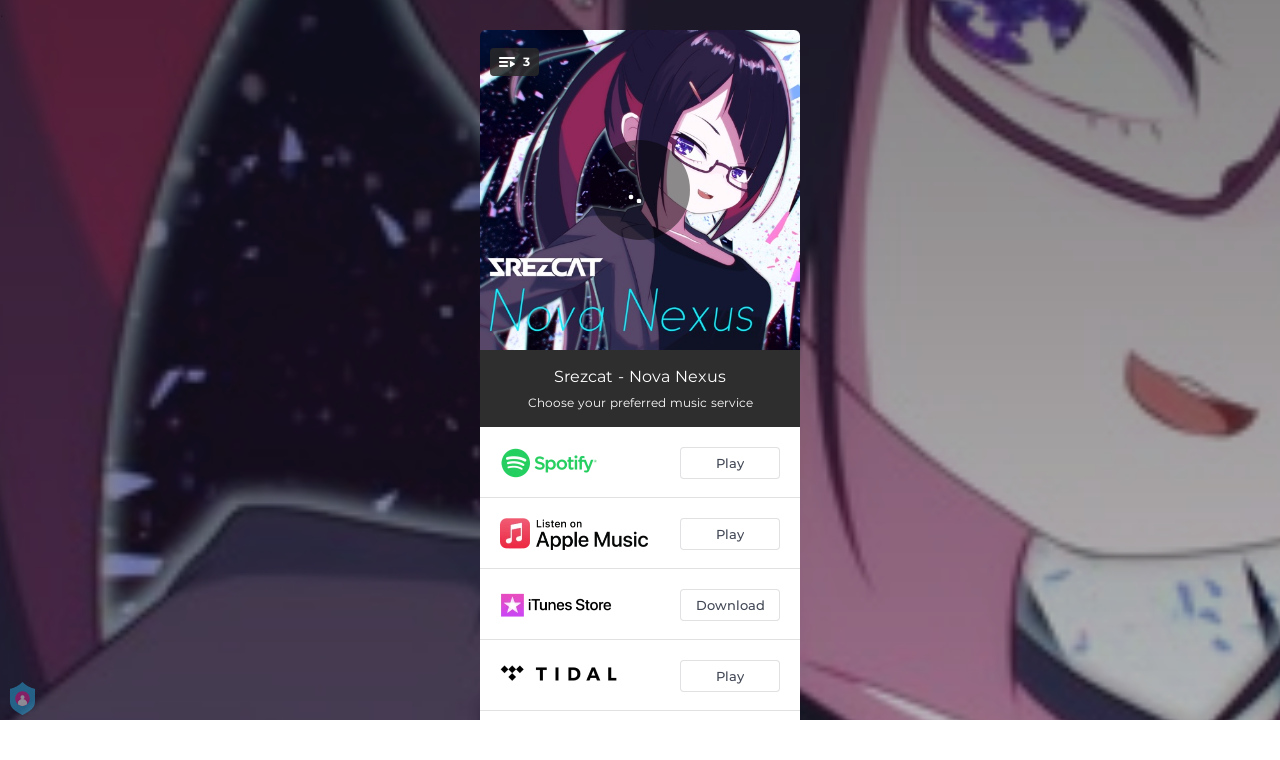

--- FILE ---
content_type: text/html; charset=utf-8
request_url: https://ffm.to/nova-nexus
body_size: 32751
content:
<!doctype html>
<html data-n-head-ssr lang="en" data-n-head="%7B%22lang%22:%7B%22ssr%22:%22en%22%7D%7D">
  <head >
    <link rel="dns-prefetch" href="https://fonts.gstatic.com/">
    <link rel="preconnect" href="https://fonts.gstatic.com/">
    <link rel="dns-prefetch" href="https://ib.adnxs.com">
    <link rel="preconnect" href="https://ib.adnxs.com">
    <link rel="dns-prefetch" href="https://connect.facebook.net">
    <link rel="preconnect" href="https://connect.facebook.net">
    <title>Srezcat - Nova Nexus</title><meta data-n-head="ssr" name="viewport" content="width=device-width, initial-scale=1"><meta data-n-head="ssr" property="description" content="Choose your preferred music service"><meta data-n-head="ssr" property="og:url" content="https://ffm.to/nova-nexus"><meta data-n-head="ssr" data-hid="og:title" property="og:title" content="Srezcat - Nova Nexus"><meta data-n-head="ssr" data-hid="og:description" property="og:description" content="Choose your preferred music service"><meta data-n-head="ssr" property="og:image" content="https://cloudinary-cdn.ffm.to/s--LCGH84EX--/w_1108,h_1108,c_lfill/f_jpg/https%3A%2F%2Fimagestore.ffm.to%2Flink%2F870706feb87feeda1acfdea42d960754.jpg"><meta data-n-head="ssr" property="twitter:card" content="summary_large_image"><meta data-n-head="ssr" property="twitter:url" content="https://ffm.to/nova-nexus"><meta data-n-head="ssr" property="twitter:title" content="Srezcat - Nova Nexus"><meta data-n-head="ssr" property="twitter:description" content="Choose your preferred music service"><meta data-n-head="ssr" property="twitter:image" content="https://cloudinary-cdn.ffm.to/s--LCGH84EX--/w_1108,h_1108,c_lfill/f_jpg/https%3A%2F%2Fimagestore.ffm.to%2Flink%2F870706feb87feeda1acfdea42d960754.jpg"><link data-n-head="ssr" rel="alternate" type="application/json+oembed" href="https://api.ffm.to/smartlink/oembed?url=https%3A%2F%2Fffm.to%2Fnova-nexus&amp;format=json"><link data-n-head="ssr" rel="icon" type="image/x-icon" href="/icon.svg"><noscript data-n-head="ssr"><iframe src="https://www.googletagmanager.com/ns.html?id=GTM-W3NCRHH" height="0" width="0" style="display:none;visibility:hidden"></iframe></noscript><style data-vue-ssr-id="7351ffee:0 8334ae78:0 59f1e024:0 677b47ce:0 0c621273:0 5ae6f968:0 e1928f06:0 25b8951e:0 07cf718a:0 5e20a262:0 3e9b2e92:0 6c3d4b8c:0 60066a18:0 80fd7570:0 47665206:0 1024969c:0 273d17c5:0 2d93a33a:0 97b5a99e:0 798c3acb:0 bf30cc42:0 c951707e:0 d28a3b16:0">/*! normalize.css v8.0.1 | MIT License | github.com/necolas/normalize.css */html{line-height:1.15;-webkit-text-size-adjust:100%}body{margin:0}main{display:block}h1{font-size:2em;margin:.67em 0}hr{box-sizing:content-box;height:0;overflow:visible}pre{font-family:monospace,monospace;font-size:1em}a{background-color:transparent}abbr[title]{border-bottom:none;text-decoration:underline;-webkit-text-decoration:underline dotted;text-decoration:underline dotted}b,strong{font-weight:bolder}code,kbd,samp{font-family:monospace,monospace;font-size:1em}small{font-size:80%}sub,sup{font-size:75%;line-height:0;position:relative;vertical-align:baseline}sub{bottom:-.25em}sup{top:-.5em}img{border-style:none}button,input,optgroup,select,textarea{font-family:inherit;font-size:100%;line-height:1.15;margin:0}button,input{overflow:visible}button,select{text-transform:none}[type=button],[type=reset],[type=submit],button{-webkit-appearance:button}[type=button]::-moz-focus-inner,[type=reset]::-moz-focus-inner,[type=submit]::-moz-focus-inner,button::-moz-focus-inner{border-style:none;padding:0}[type=button]:-moz-focusring,[type=reset]:-moz-focusring,[type=submit]:-moz-focusring,button:-moz-focusring{outline:1px dotted ButtonText}fieldset{padding:.35em .75em .625em}legend{box-sizing:border-box;color:inherit;display:table;max-width:100%;padding:0;white-space:normal}progress{vertical-align:baseline}textarea{overflow:auto}[type=checkbox],[type=radio]{box-sizing:border-box;padding:0}[type=number]::-webkit-inner-spin-button,[type=number]::-webkit-outer-spin-button{height:auto}[type=search]{-webkit-appearance:textfield;outline-offset:-2px}[type=search]::-webkit-search-decoration{-webkit-appearance:none}::-webkit-file-upload-button{-webkit-appearance:button;font:inherit}details{display:block}summary{display:list-item}[hidden],template{display:none}blockquote,dd,dl,figure,h1,h2,h3,h4,h5,h6,hr,p,pre{margin:0}button{background-color:transparent;background-image:none}button:focus{outline:1px dotted;outline:5px auto -webkit-focus-ring-color}fieldset,ol,ul{margin:0;padding:0}ol,ul{list-style:none}html{font-family:system-ui,-apple-system,Segoe UI,Roboto,Ubuntu,Cantarell,Noto Sans,sans-serif,BlinkMacSystemFont,"Segoe UI","Helvetica Neue",Arial,"Noto Sans","Apple Color Emoji","Segoe UI Emoji","Segoe UI Symbol","Noto Color Emoji";line-height:1.5}*,:after,:before{box-sizing:border-box;border:0 solid #e2e8f0}hr{border-top-width:1px}img{border-style:solid}textarea{resize:vertical}input::-moz-placeholder,textarea::-moz-placeholder{color:#a0aec0}input::placeholder,textarea::placeholder{color:#a0aec0}[role=button],button{cursor:pointer}table{border-collapse:collapse}h1,h2,h3,h4,h5,h6{font-size:inherit;font-weight:inherit}a{color:inherit;text-decoration:inherit}button,input,optgroup,select,textarea{padding:0;line-height:inherit;color:inherit}code,kbd,pre,samp{font-family:Menlo,Monaco,Consolas,"Liberation Mono","Courier New",monospace}audio,canvas,embed,iframe,img,object,svg,video{display:block;vertical-align:middle}img,video{max-width:100%;height:auto}.container{width:100%}@media (min-width:0px){.container{max-width:0}}@media (min-width:320px){.container{max-width:320px}}@media (min-width:480px){.container{max-width:480px}}@media (min-width:640px){.container{max-width:640px}}@media (min-width:768px){.container{max-width:768px}}@media (min-width:1024px){.container{max-width:1024px}}@media (min-width:1280px){.container{max-width:1280px}}.appearance-none{-webkit-appearance:none;-moz-appearance:none;appearance:none}.bg-transparent{background-color:transparent}.bg-black{--bg-opacity:1;background-color:#000;background-color:rgba(0,0,0,var(--bg-opacity))}.bg-white{--bg-opacity:1;background-color:#fff;background-color:rgba(255,255,255,var(--bg-opacity))}.bg-gray-300{--bg-opacity:1;background-color:#e2e8f0;background-color:rgba(226,232,240,var(--bg-opacity))}.bg-yellow-400{--bg-opacity:1;background-color:#f6e05e;background-color:rgba(246,224,94,var(--bg-opacity))}.bg-blue-500{--bg-opacity:1;background-color:#4299e1;background-color:rgba(66,153,225,var(--bg-opacity))}.hover\:bg-gray-800:hover{--bg-opacity:1;background-color:#2d3748;background-color:rgba(45,55,72,var(--bg-opacity))}.hover\:bg-blue-700:hover{--bg-opacity:1;background-color:#2b6cb0;background-color:rgba(43,108,176,var(--bg-opacity))}.bg-opacity-50{--bg-opacity:0.5}.bg-opacity-75{--bg-opacity:0.75}.hover\:bg-opacity-100:hover{--bg-opacity:1}.border-transparent{border-color:transparent}.border-gray-300{--border-opacity:1;border-color:#e2e8f0;border-color:rgba(226,232,240,var(--border-opacity))}.border-gray-800{--border-opacity:1;border-color:#2d3748;border-color:rgba(45,55,72,var(--border-opacity))}.border-red-500{--border-opacity:1;border-color:#f56565;border-color:rgba(245,101,101,var(--border-opacity))}.rounded-none{border-radius:0}.rounded-sm{border-radius:.125rem}.rounded{border-radius:.25rem}.rounded-md{border-radius:.375rem}.rounded-lg{border-radius:.5rem}.rounded-full{border-radius:9999px}.rounded-t-none{border-top-left-radius:0;border-top-right-radius:0}.rounded-r-none{border-top-right-radius:0;border-bottom-right-radius:0}.rounded-b-none{border-bottom-right-radius:0;border-bottom-left-radius:0}.rounded-l-none{border-top-left-radius:0;border-bottom-left-radius:0}.rounded-r-sm{border-top-right-radius:.125rem}.rounded-b-sm,.rounded-r-sm{border-bottom-right-radius:.125rem}.rounded-b-sm,.rounded-l-sm{border-bottom-left-radius:.125rem}.rounded-l-sm{border-top-left-radius:.125rem}.rounded-r{border-top-right-radius:.25rem}.rounded-b,.rounded-r{border-bottom-right-radius:.25rem}.rounded-b,.rounded-l{border-bottom-left-radius:.25rem}.rounded-l{border-top-left-radius:.25rem}.rounded-r-md{border-top-right-radius:.375rem}.rounded-b-md,.rounded-r-md{border-bottom-right-radius:.375rem}.rounded-b-md,.rounded-l-md{border-bottom-left-radius:.375rem}.rounded-l-md{border-top-left-radius:.375rem}.rounded-r-lg{border-top-right-radius:.5rem}.rounded-b-lg,.rounded-r-lg{border-bottom-right-radius:.5rem}.rounded-b-lg,.rounded-l-lg{border-bottom-left-radius:.5rem}.rounded-l-lg{border-top-left-radius:.5rem}.rounded-r-full{border-top-right-radius:9999px}.rounded-b-full,.rounded-r-full{border-bottom-right-radius:9999px}.rounded-b-full,.rounded-l-full{border-bottom-left-radius:9999px}.rounded-l-full{border-top-left-radius:9999px}.border-2{border-width:2px}.border{border-width:1px}.border-r{border-right-width:1px}.cursor-pointer{cursor:pointer}.block{display:block}.inline-block{display:inline-block}.flex{display:flex}.inline-flex{display:inline-flex}.table{display:table}.contents{display:contents}.hidden{display:none}.flex-row{flex-direction:row}.flex-col{flex-direction:column}.flex-wrap{flex-wrap:wrap}.items-center{align-items:center}.justify-end{justify-content:flex-end}.justify-center{justify-content:center}.justify-between{justify-content:space-between}.flex-auto{flex:1 1 auto}.flex-none{flex:none}.flex-grow{flex-grow:1}.flex-shrink-0{flex-shrink:0}.flex-shrink{flex-shrink:1}.font-light{font-weight:300}.font-medium{font-weight:500}.font-semibold{font-weight:600}.font-bold{font-weight:700}.h-0{height:0}.h-1{height:.25rem}.h-2{height:.5rem}.h-3{height:.75rem}.h-4{height:1rem}.h-5{height:1.25rem}.h-6{height:1.5rem}.h-8{height:2rem}.h-10{height:2.5rem}.h-12{height:3rem}.h-16{height:4rem}.h-20{height:5rem}.h-24{height:6rem}.h-32{height:8rem}.h-40{height:10rem}.h-48{height:12rem}.h-56{height:14rem}.h-64{height:16rem}.h-auto{height:auto}.h-full{height:100%}.h-screen{height:100vh}.text-xs{font-size:.75rem}.text-sm{font-size:.875rem}.text-base{font-size:1rem}.text-lg{font-size:1.125rem}.text-xl{font-size:1.25rem}.text-2xl{font-size:1.5rem}.text-sme{font-size:.93rem}.leading-7{line-height:1.75rem}.leading-none{line-height:1}.leading-normal{line-height:1.5}.list-inside{list-style-position:inside}.list-outside{list-style-position:outside}.list-decimal{list-style-type:decimal}.m-2{margin:.5rem}.m-6{margin:1.5rem}.m-auto{margin:auto}.my-2{margin-top:.5rem;margin-bottom:.5rem}.mx-2{margin-left:.5rem;margin-right:.5rem}.mx-3{margin-left:.75rem;margin-right:.75rem}.my-4{margin-top:1rem;margin-bottom:1rem}.mx-4{margin-left:1rem;margin-right:1rem}.my-8{margin-top:2rem;margin-bottom:2rem}.my-auto{margin-top:auto;margin-bottom:auto}.mx-auto{margin-left:auto;margin-right:auto}.-my-24{margin-top:-6rem;margin-bottom:-6rem}.mt-1{margin-top:.25rem}.mb-1{margin-bottom:.25rem}.ml-1{margin-left:.25rem}.mt-2{margin-top:.5rem}.mr-2{margin-right:.5rem}.mb-2{margin-bottom:.5rem}.mt-3{margin-top:.75rem}.mb-3{margin-bottom:.75rem}.mt-4{margin-top:1rem}.mr-4{margin-right:1rem}.mb-4{margin-bottom:1rem}.mt-5{margin-top:1.25rem}.mt-6{margin-top:1.5rem}.mb-6{margin-bottom:1.5rem}.mt-10{margin-top:2.5rem}.mb-10{margin-bottom:2.5rem}.mt-20{margin-top:5rem}.ml-auto{margin-left:auto}.max-w-xs{max-width:20rem}.max-w-lg{max-width:32rem}.max-w-4xl{max-width:56rem}.min-h-8{min-height:2rem}.min-h-10{min-height:2.5rem}.min-h-full{min-height:100%}.min-w-8{min-width:2rem}.min-w-20{min-width:5rem}.object-cover{-o-object-fit:cover;object-fit:cover}.opacity-75{opacity:.75}.focus\:outline-none:focus,.outline-none{outline:2px solid transparent;outline-offset:2px}.overflow-hidden{overflow:hidden}.overflow-x-scroll{overflow-x:scroll}.p-2{padding:.5rem}.p-3{padding:.75rem}.p-4{padding:1rem}.py-1{padding-top:.25rem;padding-bottom:.25rem}.px-1{padding-left:.25rem;padding-right:.25rem}.py-2{padding-top:.5rem;padding-bottom:.5rem}.px-2{padding-left:.5rem;padding-right:.5rem}.py-3{padding-top:.75rem;padding-bottom:.75rem}.px-3{padding-left:.75rem;padding-right:.75rem}.py-4{padding-top:1rem;padding-bottom:1rem}.px-4{padding-left:1rem;padding-right:1rem}.px-6{padding-left:1.5rem;padding-right:1.5rem}.px-8{padding-left:2rem;padding-right:2rem}.px-10{padding-left:2.5rem;padding-right:2.5rem}.pt-2{padding-top:.5rem}.pt-4{padding-top:1rem}.pb-6{padding-bottom:1.5rem}.pt-10{padding-top:2.5rem}.pb-64{padding-bottom:16rem}.static{position:static}.fixed{position:fixed}.absolute{position:absolute}.relative{position:relative}.top-0{top:0}.left-0{left:0}.shadow-sm{box-shadow:0 1px 2px 0 rgba(0,0,0,.05)}.shadow{box-shadow:0 1px 3px 0 rgba(0,0,0,.1),0 1px 2px 0 rgba(0,0,0,.06)}.shadow-lg{box-shadow:0 10px 15px -3px rgba(0,0,0,.1),0 4px 6px -2px rgba(0,0,0,.05)}.fill-current{fill:currentColor}.text-left{text-align:left}.text-center{text-align:center}.text-black{--text-opacity:1;color:#000;color:rgba(0,0,0,var(--text-opacity))}.text-white{--text-opacity:1;color:#fff;color:rgba(255,255,255,var(--text-opacity))}.text-gray-600{--text-opacity:1;color:#718096;color:rgba(113,128,150,var(--text-opacity))}.text-gray-800{--text-opacity:1;color:#2d3748;color:rgba(45,55,72,var(--text-opacity))}.text-red-500{--text-opacity:1;color:#f56565;color:rgba(245,101,101,var(--text-opacity))}.text-pink-600{--text-opacity:1;color:#d53f8c;color:rgba(213,63,140,var(--text-opacity))}.uppercase{text-transform:uppercase}.capitalize{text-transform:capitalize}.underline{text-decoration:underline}.tracking-normal{letter-spacing:0}.tracking-wide{letter-spacing:.025em}.align-middle{vertical-align:middle}.visible{visibility:visible}.invisible{visibility:hidden}.whitespace-no-wrap{white-space:nowrap}.w-0{width:0}.w-1{width:.25rem}.w-2{width:.5rem}.w-3{width:.75rem}.w-4{width:1rem}.w-5{width:1.25rem}.w-6{width:1.5rem}.w-8{width:2rem}.w-10{width:2.5rem}.w-12{width:3rem}.w-16{width:4rem}.w-20{width:5rem}.w-24{width:6rem}.w-32{width:8rem}.w-40{width:10rem}.w-48{width:12rem}.w-54{width:13.5rem}.w-56{width:14rem}.w-64{width:16rem}.w-auto{width:auto}.w-3\/4{width:75%}.w-full{width:100%}.w-screen{width:100vw}.z-10{z-index:10}.transform{--transform-translate-x:0;--transform-translate-y:0;--transform-rotate:0;--transform-skew-x:0;--transform-skew-y:0;--transform-scale-x:1;--transform-scale-y:1;transform:translateX(var(--transform-translate-x)) translateY(var(--transform-translate-y)) rotate(var(--transform-rotate)) skewX(var(--transform-skew-x)) skewY(var(--transform-skew-y)) scaleX(var(--transform-scale-x)) scaleY(var(--transform-scale-y))}.hover\:scale-105:hover{--transform-scale-x:1.05;--transform-scale-y:1.05}.transition{transition-property:background-color,border-color,color,fill,stroke,opacity,box-shadow,transform}.ease-in{transition-timing-function:cubic-bezier(.4,0,1,1)}.ease-in-out{transition-timing-function:cubic-bezier(.4,0,.2,1)}.duration-100{transition-duration:.1s}@keyframes spin{to{transform:rotate(1turn)}}@keyframes ping{75%,to{transform:scale(2);opacity:0}}@keyframes pulse{50%{opacity:.5}}@keyframes bounce{0%,to{transform:translateY(-25%);animation-timing-function:cubic-bezier(.8,0,1,1)}50%{transform:none;animation-timing-function:cubic-bezier(0,0,.2,1)}}@media (min-width:0px) and (max-width:319px){.xxs\:container{width:100%}}@media (min-width:0px) and (max-width:319px) and (min-width:0px){.xxs\:container{max-width:0}}@media (min-width:0px) and (max-width:319px) and (min-width:320px){.xxs\:container{max-width:320px}}@media (min-width:0px) and (max-width:319px) and (min-width:480px){.xxs\:container{max-width:480px}}@media (min-width:0px) and (max-width:319px) and (min-width:640px){.xxs\:container{max-width:640px}}@media (min-width:0px) and (max-width:319px) and (min-width:768px){.xxs\:container{max-width:768px}}@media (min-width:0px) and (max-width:319px) and (min-width:1024px){.xxs\:container{max-width:1024px}}@media (min-width:0px) and (max-width:319px) and (min-width:1280px){.xxs\:container{max-width:1280px}}@media (min-width:0px) and (max-width:319px){.xxs\:text-xs{font-size:.75rem}.xxs\:leading-loose{line-height:2}.xxs\:px-0{padding-left:0;padding-right:0}.xxs\:py-2{padding-top:.5rem;padding-bottom:.5rem}.xxs\:px-2{padding-left:.5rem;padding-right:.5rem}.xxs\:w-2{width:.5rem}}@media (min-width:320px) and (max-width:479px){.xs\:container{width:100%}}@media (min-width:320px) and (max-width:479px) and (min-width:0px){.xs\:container{max-width:0}}@media (min-width:320px) and (max-width:479px) and (min-width:320px){.xs\:container{max-width:320px}}@media (min-width:320px) and (max-width:479px) and (min-width:480px){.xs\:container{max-width:480px}}@media (min-width:320px) and (max-width:479px) and (min-width:640px){.xs\:container{max-width:640px}}@media (min-width:320px) and (max-width:479px) and (min-width:768px){.xs\:container{max-width:768px}}@media (min-width:320px) and (max-width:479px) and (min-width:1024px){.xs\:container{max-width:1024px}}@media (min-width:320px) and (max-width:479px) and (min-width:1280px){.xs\:container{max-width:1280px}}@media (min-width:320px) and (max-width:479px){.xs\:rounded-l-md{border-top-left-radius:.375rem;border-bottom-left-radius:.375rem}.xs\:flex-col{flex-direction:column}.xs\:text-sm{font-size:.875rem}.xs\:leading-6{line-height:1.5rem}.xs\:px-0{padding-left:0;padding-right:0}.xs\:px-2{padding-left:.5rem;padding-right:.5rem}}@media (min-width:480px) and (max-width:639px){.xsm\:container{width:100%}}@media (min-width:480px) and (max-width:639px) and (min-width:0px){.xsm\:container{max-width:0}}@media (min-width:480px) and (max-width:639px) and (min-width:320px){.xsm\:container{max-width:320px}}@media (min-width:480px) and (max-width:639px) and (min-width:480px){.xsm\:container{max-width:480px}}@media (min-width:480px) and (max-width:639px) and (min-width:640px){.xsm\:container{max-width:640px}}@media (min-width:480px) and (max-width:639px) and (min-width:768px){.xsm\:container{max-width:768px}}@media (min-width:480px) and (max-width:639px) and (min-width:1024px){.xsm\:container{max-width:1024px}}@media (min-width:480px) and (max-width:639px) and (min-width:1280px){.xsm\:container{max-width:1280px}}@media (min-width:480px) and (max-width:639px){.xsm\:rounded-l-md{border-top-left-radius:.375rem;border-bottom-left-radius:.375rem}.xsm\:flex-col{flex-direction:column}}@media (min-width:640px) and (max-width:767px){.sm\:container{width:100%}}@media (min-width:640px) and (max-width:767px) and (min-width:0px){.sm\:container{max-width:0}}@media (min-width:640px) and (max-width:767px) and (min-width:320px){.sm\:container{max-width:320px}}@media (min-width:640px) and (max-width:767px) and (min-width:480px){.sm\:container{max-width:480px}}@media (min-width:640px) and (max-width:767px) and (min-width:640px){.sm\:container{max-width:640px}}@media (min-width:640px) and (max-width:767px) and (min-width:768px){.sm\:container{max-width:768px}}@media (min-width:640px) and (max-width:767px) and (min-width:1024px){.sm\:container{max-width:1024px}}@media (min-width:640px) and (max-width:767px) and (min-width:1280px){.sm\:container{max-width:1280px}}@media (min-width:640px) and (max-width:767px){.sm\:rounded-l-md{border-top-left-radius:.375rem;border-bottom-left-radius:.375rem}.sm\:flex-col{flex-direction:column}.sm\:text-sm{font-size:.875rem}.sm\:mt-0{margin-top:0}.sm\:ml-3{margin-left:.75rem}}@media (min-width:768px) and (max-width:1023px){.md\:container{width:100%}}@media (min-width:768px) and (max-width:1023px) and (min-width:0px){.md\:container{max-width:0}}@media (min-width:768px) and (max-width:1023px) and (min-width:320px){.md\:container{max-width:320px}}@media (min-width:768px) and (max-width:1023px) and (min-width:480px){.md\:container{max-width:480px}}@media (min-width:768px) and (max-width:1023px) and (min-width:640px){.md\:container{max-width:640px}}@media (min-width:768px) and (max-width:1023px) and (min-width:768px){.md\:container{max-width:768px}}@media (min-width:768px) and (max-width:1023px) and (min-width:1024px){.md\:container{max-width:1024px}}@media (min-width:768px) and (max-width:1023px) and (min-width:1280px){.md\:container{max-width:1280px}}@media (min-width:768px) and (max-width:1023px){.md\:flex{display:flex}.md\:p-10{padding:2.5rem}}@media (min-width:1024px) and (max-width:1279px){.lg\:container{width:100%}}@media (min-width:1024px) and (max-width:1279px) and (min-width:0px){.lg\:container{max-width:0}}@media (min-width:1024px) and (max-width:1279px) and (min-width:320px){.lg\:container{max-width:320px}}@media (min-width:1024px) and (max-width:1279px) and (min-width:480px){.lg\:container{max-width:480px}}@media (min-width:1024px) and (max-width:1279px) and (min-width:640px){.lg\:container{max-width:640px}}@media (min-width:1024px) and (max-width:1279px) and (min-width:768px){.lg\:container{max-width:768px}}@media (min-width:1024px) and (max-width:1279px) and (min-width:1024px){.lg\:container{max-width:1024px}}@media (min-width:1024px) and (max-width:1279px) and (min-width:1280px){.lg\:container{max-width:1280px}}@media (min-width:1024px) and (max-width:1279px){.lg\:rounded-b-none{border-bottom-right-radius:0;border-bottom-left-radius:0}.lg\:rounded-r{border-top-right-radius:.25rem;border-bottom-right-radius:.25rem}.lg\:flex{display:flex}.lg\:justify-between{justify-content:space-between}.lg\:h-10{height:2.5rem}.lg\:max-w-full{max-width:100%}.lg\:w-10{width:2.5rem}.lg\:w-full{width:100%}.lg\:transform{--transform-translate-x:0;--transform-translate-y:0;--transform-rotate:0;--transform-skew-x:0;--transform-skew-y:0;--transform-scale-x:1;--transform-scale-y:1;transform:translateX(var(--transform-translate-x)) translateY(var(--transform-translate-y)) rotate(var(--transform-rotate)) skewX(var(--transform-skew-x)) skewY(var(--transform-skew-y)) scaleX(var(--transform-scale-x)) scaleY(var(--transform-scale-y))}}@media (min-width:1280px){.xl\:container{width:100%}}@media (min-width:1280px) and (min-width:0px){.xl\:container{max-width:0}}@media (min-width:1280px) and (min-width:320px){.xl\:container{max-width:320px}}@media (min-width:1280px) and (min-width:480px){.xl\:container{max-width:480px}}@media (min-width:1280px) and (min-width:640px){.xl\:container{max-width:640px}}@media (min-width:1280px) and (min-width:768px){.xl\:container{max-width:768px}}@media (min-width:1280px) and (min-width:1024px){.xl\:container{max-width:1024px}}@media (min-width:1280px) and (min-width:1280px){.xl\:container{max-width:1280px}}@media (min-width:1280px){.xl\:flex{display:flex}.xl\:justify-between{justify-content:space-between}.xl\:h-10{height:2.5rem}.xl\:w-10{width:2.5rem}.xl\:w-full{width:100%}.xl\:transform{--transform-translate-x:0;--transform-translate-y:0;--transform-rotate:0;--transform-skew-x:0;--transform-skew-y:0;--transform-scale-x:1;--transform-scale-y:1;transform:translateX(var(--transform-translate-x)) translateY(var(--transform-translate-y)) rotate(var(--transform-rotate)) skewX(var(--transform-skew-x)) skewY(var(--transform-skew-y)) scaleX(var(--transform-scale-x)) scaleY(var(--transform-scale-y))}}
@font-face{font-family:"Montserrat";font-style:normal;font-weight:100;font-display:swap;src:url(https://fonts.gstatic.com/s/montserrat/v18/JTUQjIg1_i6t8kCHKm45_QpRxC7m0dR9pBOi.woff2) format("woff2");unicode-range:u+0460-052f,u+1c80-1c88,u+20b4,u+2de0-2dff,u+a640-a69f,u+fe2e-fe2f}@font-face{font-family:"Montserrat";font-style:normal;font-weight:100;font-display:swap;src:url(https://fonts.gstatic.com/s/montserrat/v18/JTUQjIg1_i6t8kCHKm45_QpRzS7m0dR9pBOi.woff2) format("woff2");unicode-range:u+0400-045f,u+0490-0491,u+04b0-04b1,u+2116}@font-face{font-family:"Montserrat";font-style:normal;font-weight:100;font-display:swap;src:url(https://fonts.gstatic.com/s/montserrat/v18/JTUQjIg1_i6t8kCHKm45_QpRxi7m0dR9pBOi.woff2) format("woff2");unicode-range:u+0102-0103,u+0110-0111,u+0128-0129,u+0168-0169,u+01a0-01a1,u+01af-01b0,u+1ea0-1ef9,u+20ab}@font-face{font-family:"Montserrat";font-style:normal;font-weight:100;font-display:swap;src:url(https://fonts.gstatic.com/s/montserrat/v18/JTUQjIg1_i6t8kCHKm45_QpRxy7m0dR9pBOi.woff2) format("woff2");unicode-range:u+0100-024f,u+0259,u+1e??,u+2020,u+20a0-20ab,u+20ad-20cf,u+2113,u+2c60-2c7f,u+a720-a7ff}@font-face{font-family:"Montserrat";font-style:normal;font-weight:100;font-display:swap;src:url(https://fonts.gstatic.com/s/montserrat/v18/JTUQjIg1_i6t8kCHKm45_QpRyS7m0dR9pA.woff2) format("woff2");unicode-range:u+00??,u+0131,u+0152-0153,u+02bb-02bc,u+02c6,u+02da,u+02dc,u+2000-206f,u+2074,u+20ac,u+2122,u+2191,u+2193,u+2212,u+2215,u+feff,u+fffd}@font-face{font-family:"Montserrat";font-style:normal;font-weight:200;font-display:swap;src:url(https://fonts.gstatic.com/s/montserrat/v18/JTURjIg1_i6t8kCHKm45_aZA3gTD_vx3rCubqg.woff2) format("woff2");unicode-range:u+0460-052f,u+1c80-1c88,u+20b4,u+2de0-2dff,u+a640-a69f,u+fe2e-fe2f}@font-face{font-family:"Montserrat";font-style:normal;font-weight:200;font-display:swap;src:url(https://fonts.gstatic.com/s/montserrat/v18/JTURjIg1_i6t8kCHKm45_aZA3g3D_vx3rCubqg.woff2) format("woff2");unicode-range:u+0400-045f,u+0490-0491,u+04b0-04b1,u+2116}@font-face{font-family:"Montserrat";font-style:normal;font-weight:200;font-display:swap;src:url(https://fonts.gstatic.com/s/montserrat/v18/JTURjIg1_i6t8kCHKm45_aZA3gbD_vx3rCubqg.woff2) format("woff2");unicode-range:u+0102-0103,u+0110-0111,u+0128-0129,u+0168-0169,u+01a0-01a1,u+01af-01b0,u+1ea0-1ef9,u+20ab}@font-face{font-family:"Montserrat";font-style:normal;font-weight:200;font-display:swap;src:url(https://fonts.gstatic.com/s/montserrat/v18/JTURjIg1_i6t8kCHKm45_aZA3gfD_vx3rCubqg.woff2) format("woff2");unicode-range:u+0100-024f,u+0259,u+1e??,u+2020,u+20a0-20ab,u+20ad-20cf,u+2113,u+2c60-2c7f,u+a720-a7ff}@font-face{font-family:"Montserrat";font-style:normal;font-weight:200;font-display:swap;src:url(https://fonts.gstatic.com/s/montserrat/v18/JTURjIg1_i6t8kCHKm45_aZA3gnD_vx3rCs.woff2) format("woff2");unicode-range:u+00??,u+0131,u+0152-0153,u+02bb-02bc,u+02c6,u+02da,u+02dc,u+2000-206f,u+2074,u+20ac,u+2122,u+2191,u+2193,u+2212,u+2215,u+feff,u+fffd}@font-face{font-family:"Montserrat";font-style:normal;font-weight:300;font-display:swap;src:url(https://fonts.gstatic.com/s/montserrat/v18/JTURjIg1_i6t8kCHKm45_cJD3gTD_vx3rCubqg.woff2) format("woff2");unicode-range:u+0460-052f,u+1c80-1c88,u+20b4,u+2de0-2dff,u+a640-a69f,u+fe2e-fe2f}@font-face{font-family:"Montserrat";font-style:normal;font-weight:300;font-display:swap;src:url(https://fonts.gstatic.com/s/montserrat/v18/JTURjIg1_i6t8kCHKm45_cJD3g3D_vx3rCubqg.woff2) format("woff2");unicode-range:u+0400-045f,u+0490-0491,u+04b0-04b1,u+2116}@font-face{font-family:"Montserrat";font-style:normal;font-weight:300;font-display:swap;src:url(https://fonts.gstatic.com/s/montserrat/v18/JTURjIg1_i6t8kCHKm45_cJD3gbD_vx3rCubqg.woff2) format("woff2");unicode-range:u+0102-0103,u+0110-0111,u+0128-0129,u+0168-0169,u+01a0-01a1,u+01af-01b0,u+1ea0-1ef9,u+20ab}@font-face{font-family:"Montserrat";font-style:normal;font-weight:300;font-display:swap;src:url(https://fonts.gstatic.com/s/montserrat/v18/JTURjIg1_i6t8kCHKm45_cJD3gfD_vx3rCubqg.woff2) format("woff2");unicode-range:u+0100-024f,u+0259,u+1e??,u+2020,u+20a0-20ab,u+20ad-20cf,u+2113,u+2c60-2c7f,u+a720-a7ff}@font-face{font-family:"Montserrat";font-style:normal;font-weight:300;font-display:swap;src:url(https://fonts.gstatic.com/s/montserrat/v18/JTURjIg1_i6t8kCHKm45_cJD3gnD_vx3rCs.woff2) format("woff2");unicode-range:u+00??,u+0131,u+0152-0153,u+02bb-02bc,u+02c6,u+02da,u+02dc,u+2000-206f,u+2074,u+20ac,u+2122,u+2191,u+2193,u+2212,u+2215,u+feff,u+fffd}@font-face{font-family:"Montserrat";font-style:normal;font-weight:400;font-display:swap;src:url(https://fonts.gstatic.com/s/montserrat/v18/JTUSjIg1_i6t8kCHKm459WRhyyTh89ZNpQ.woff2) format("woff2");unicode-range:u+0460-052f,u+1c80-1c88,u+20b4,u+2de0-2dff,u+a640-a69f,u+fe2e-fe2f}@font-face{font-family:"Montserrat";font-style:normal;font-weight:400;font-display:swap;src:url(https://fonts.gstatic.com/s/montserrat/v18/JTUSjIg1_i6t8kCHKm459W1hyyTh89ZNpQ.woff2) format("woff2");unicode-range:u+0400-045f,u+0490-0491,u+04b0-04b1,u+2116}@font-face{font-family:"Montserrat";font-style:normal;font-weight:400;font-display:swap;src:url(https://fonts.gstatic.com/s/montserrat/v18/JTUSjIg1_i6t8kCHKm459WZhyyTh89ZNpQ.woff2) format("woff2");unicode-range:u+0102-0103,u+0110-0111,u+0128-0129,u+0168-0169,u+01a0-01a1,u+01af-01b0,u+1ea0-1ef9,u+20ab}@font-face{font-family:"Montserrat";font-style:normal;font-weight:400;font-display:swap;src:url(https://fonts.gstatic.com/s/montserrat/v18/JTUSjIg1_i6t8kCHKm459WdhyyTh89ZNpQ.woff2) format("woff2");unicode-range:u+0100-024f,u+0259,u+1e??,u+2020,u+20a0-20ab,u+20ad-20cf,u+2113,u+2c60-2c7f,u+a720-a7ff}@font-face{font-family:"Montserrat";font-style:normal;font-weight:400;font-display:swap;src:url(https://fonts.gstatic.com/s/montserrat/v18/JTUSjIg1_i6t8kCHKm459WlhyyTh89Y.woff2) format("woff2");unicode-range:u+00??,u+0131,u+0152-0153,u+02bb-02bc,u+02c6,u+02da,u+02dc,u+2000-206f,u+2074,u+20ac,u+2122,u+2191,u+2193,u+2212,u+2215,u+feff,u+fffd}@font-face{font-family:"Montserrat";font-style:normal;font-weight:500;font-display:swap;src:url(https://fonts.gstatic.com/s/montserrat/v18/JTURjIg1_i6t8kCHKm45_ZpC3gTD_vx3rCubqg.woff2) format("woff2");unicode-range:u+0460-052f,u+1c80-1c88,u+20b4,u+2de0-2dff,u+a640-a69f,u+fe2e-fe2f}@font-face{font-family:"Montserrat";font-style:normal;font-weight:500;font-display:swap;src:url(https://fonts.gstatic.com/s/montserrat/v18/JTURjIg1_i6t8kCHKm45_ZpC3g3D_vx3rCubqg.woff2) format("woff2");unicode-range:u+0400-045f,u+0490-0491,u+04b0-04b1,u+2116}@font-face{font-family:"Montserrat";font-style:normal;font-weight:500;font-display:swap;src:url(https://fonts.gstatic.com/s/montserrat/v18/JTURjIg1_i6t8kCHKm45_ZpC3gbD_vx3rCubqg.woff2) format("woff2");unicode-range:u+0102-0103,u+0110-0111,u+0128-0129,u+0168-0169,u+01a0-01a1,u+01af-01b0,u+1ea0-1ef9,u+20ab}@font-face{font-family:"Montserrat";font-style:normal;font-weight:500;font-display:swap;src:url(https://fonts.gstatic.com/s/montserrat/v18/JTURjIg1_i6t8kCHKm45_ZpC3gfD_vx3rCubqg.woff2) format("woff2");unicode-range:u+0100-024f,u+0259,u+1e??,u+2020,u+20a0-20ab,u+20ad-20cf,u+2113,u+2c60-2c7f,u+a720-a7ff}@font-face{font-family:"Montserrat";font-style:normal;font-weight:500;font-display:swap;src:url(https://fonts.gstatic.com/s/montserrat/v18/JTURjIg1_i6t8kCHKm45_ZpC3gnD_vx3rCs.woff2) format("woff2");unicode-range:u+00??,u+0131,u+0152-0153,u+02bb-02bc,u+02c6,u+02da,u+02dc,u+2000-206f,u+2074,u+20ac,u+2122,u+2191,u+2193,u+2212,u+2215,u+feff,u+fffd}@font-face{font-family:"Montserrat";font-style:normal;font-weight:600;font-display:swap;src:url(https://fonts.gstatic.com/s/montserrat/v18/JTURjIg1_i6t8kCHKm45_bZF3gTD_vx3rCubqg.woff2) format("woff2");unicode-range:u+0460-052f,u+1c80-1c88,u+20b4,u+2de0-2dff,u+a640-a69f,u+fe2e-fe2f}@font-face{font-family:"Montserrat";font-style:normal;font-weight:600;font-display:swap;src:url(https://fonts.gstatic.com/s/montserrat/v18/JTURjIg1_i6t8kCHKm45_bZF3g3D_vx3rCubqg.woff2) format("woff2");unicode-range:u+0400-045f,u+0490-0491,u+04b0-04b1,u+2116}@font-face{font-family:"Montserrat";font-style:normal;font-weight:600;font-display:swap;src:url(https://fonts.gstatic.com/s/montserrat/v18/JTURjIg1_i6t8kCHKm45_bZF3gbD_vx3rCubqg.woff2) format("woff2");unicode-range:u+0102-0103,u+0110-0111,u+0128-0129,u+0168-0169,u+01a0-01a1,u+01af-01b0,u+1ea0-1ef9,u+20ab}@font-face{font-family:"Montserrat";font-style:normal;font-weight:600;font-display:swap;src:url(https://fonts.gstatic.com/s/montserrat/v18/JTURjIg1_i6t8kCHKm45_bZF3gfD_vx3rCubqg.woff2) format("woff2");unicode-range:u+0100-024f,u+0259,u+1e??,u+2020,u+20a0-20ab,u+20ad-20cf,u+2113,u+2c60-2c7f,u+a720-a7ff}@font-face{font-family:"Montserrat";font-style:normal;font-weight:600;font-display:swap;src:url(https://fonts.gstatic.com/s/montserrat/v18/JTURjIg1_i6t8kCHKm45_bZF3gnD_vx3rCs.woff2) format("woff2");unicode-range:u+00??,u+0131,u+0152-0153,u+02bb-02bc,u+02c6,u+02da,u+02dc,u+2000-206f,u+2074,u+20ac,u+2122,u+2191,u+2193,u+2212,u+2215,u+feff,u+fffd}@font-face{font-family:"Montserrat";font-style:normal;font-weight:700;font-display:swap;src:url(https://fonts.gstatic.com/s/montserrat/v18/JTURjIg1_i6t8kCHKm45_dJE3gTD_vx3rCubqg.woff2) format("woff2");unicode-range:u+0460-052f,u+1c80-1c88,u+20b4,u+2de0-2dff,u+a640-a69f,u+fe2e-fe2f}@font-face{font-family:"Montserrat";font-style:normal;font-weight:700;font-display:swap;src:url(https://fonts.gstatic.com/s/montserrat/v18/JTURjIg1_i6t8kCHKm45_dJE3g3D_vx3rCubqg.woff2) format("woff2");unicode-range:u+0400-045f,u+0490-0491,u+04b0-04b1,u+2116}@font-face{font-family:"Montserrat";font-style:normal;font-weight:700;font-display:swap;src:url(https://fonts.gstatic.com/s/montserrat/v18/JTURjIg1_i6t8kCHKm45_dJE3gbD_vx3rCubqg.woff2) format("woff2");unicode-range:u+0102-0103,u+0110-0111,u+0128-0129,u+0168-0169,u+01a0-01a1,u+01af-01b0,u+1ea0-1ef9,u+20ab}@font-face{font-family:"Montserrat";font-style:normal;font-weight:700;font-display:swap;src:url(https://fonts.gstatic.com/s/montserrat/v18/JTURjIg1_i6t8kCHKm45_dJE3gfD_vx3rCubqg.woff2) format("woff2");unicode-range:u+0100-024f,u+0259,u+1e??,u+2020,u+20a0-20ab,u+20ad-20cf,u+2113,u+2c60-2c7f,u+a720-a7ff}@font-face{font-family:"Montserrat";font-style:normal;font-weight:700;font-display:swap;src:url(https://fonts.gstatic.com/s/montserrat/v18/JTURjIg1_i6t8kCHKm45_dJE3gnD_vx3rCs.woff2) format("woff2");unicode-range:u+00??,u+0131,u+0152-0153,u+02bb-02bc,u+02c6,u+02da,u+02dc,u+2000-206f,u+2074,u+20ac,u+2122,u+2191,u+2193,u+2212,u+2215,u+feff,u+fffd}@font-face{font-family:"Montserrat";font-style:normal;font-weight:800;font-display:swap;src:url(https://fonts.gstatic.com/s/montserrat/v18/JTURjIg1_i6t8kCHKm45_c5H3gTD_vx3rCubqg.woff2) format("woff2");unicode-range:u+0460-052f,u+1c80-1c88,u+20b4,u+2de0-2dff,u+a640-a69f,u+fe2e-fe2f}@font-face{font-family:"Montserrat";font-style:normal;font-weight:800;font-display:swap;src:url(https://fonts.gstatic.com/s/montserrat/v18/JTURjIg1_i6t8kCHKm45_c5H3g3D_vx3rCubqg.woff2) format("woff2");unicode-range:u+0400-045f,u+0490-0491,u+04b0-04b1,u+2116}@font-face{font-family:"Montserrat";font-style:normal;font-weight:800;font-display:swap;src:url(https://fonts.gstatic.com/s/montserrat/v18/JTURjIg1_i6t8kCHKm45_c5H3gbD_vx3rCubqg.woff2) format("woff2");unicode-range:u+0102-0103,u+0110-0111,u+0128-0129,u+0168-0169,u+01a0-01a1,u+01af-01b0,u+1ea0-1ef9,u+20ab}@font-face{font-family:"Montserrat";font-style:normal;font-weight:800;font-display:swap;src:url(https://fonts.gstatic.com/s/montserrat/v18/JTURjIg1_i6t8kCHKm45_c5H3gfD_vx3rCubqg.woff2) format("woff2");unicode-range:u+0100-024f,u+0259,u+1e??,u+2020,u+20a0-20ab,u+20ad-20cf,u+2113,u+2c60-2c7f,u+a720-a7ff}@font-face{font-family:"Montserrat";font-style:normal;font-weight:800;font-display:swap;src:url(https://fonts.gstatic.com/s/montserrat/v18/JTURjIg1_i6t8kCHKm45_c5H3gnD_vx3rCs.woff2) format("woff2");unicode-range:u+00??,u+0131,u+0152-0153,u+02bb-02bc,u+02c6,u+02da,u+02dc,u+2000-206f,u+2074,u+20ac,u+2122,u+2191,u+2193,u+2212,u+2215,u+feff,u+fffd}@font-face{font-family:"Montserrat";font-style:normal;font-weight:900;font-display:swap;src:url(https://fonts.gstatic.com/s/montserrat/v18/JTURjIg1_i6t8kCHKm45_epG3gTD_vx3rCubqg.woff2) format("woff2");unicode-range:u+0460-052f,u+1c80-1c88,u+20b4,u+2de0-2dff,u+a640-a69f,u+fe2e-fe2f}@font-face{font-family:"Montserrat";font-style:normal;font-weight:900;font-display:swap;src:url(https://fonts.gstatic.com/s/montserrat/v18/JTURjIg1_i6t8kCHKm45_epG3g3D_vx3rCubqg.woff2) format("woff2");unicode-range:u+0400-045f,u+0490-0491,u+04b0-04b1,u+2116}@font-face{font-family:"Montserrat";font-style:normal;font-weight:900;font-display:swap;src:url(https://fonts.gstatic.com/s/montserrat/v18/JTURjIg1_i6t8kCHKm45_epG3gbD_vx3rCubqg.woff2) format("woff2");unicode-range:u+0102-0103,u+0110-0111,u+0128-0129,u+0168-0169,u+01a0-01a1,u+01af-01b0,u+1ea0-1ef9,u+20ab}@font-face{font-family:"Montserrat";font-style:normal;font-weight:900;font-display:swap;src:url(https://fonts.gstatic.com/s/montserrat/v18/JTURjIg1_i6t8kCHKm45_epG3gfD_vx3rCubqg.woff2) format("woff2");unicode-range:u+0100-024f,u+0259,u+1e??,u+2020,u+20a0-20ab,u+20ad-20cf,u+2113,u+2c60-2c7f,u+a720-a7ff}@font-face{font-family:"Montserrat";font-style:normal;font-weight:900;font-display:swap;src:url(https://fonts.gstatic.com/s/montserrat/v18/JTURjIg1_i6t8kCHKm45_epG3gnD_vx3rCs.woff2) format("woff2");unicode-range:u+00??,u+0131,u+0152-0153,u+02bb-02bc,u+02c6,u+02da,u+02dc,u+2000-206f,u+2074,u+20ac,u+2122,u+2191,u+2193,u+2212,u+2215,u+feff,u+fffd}*{-webkit-tap-highlight-color:transparent}:focus{outline:none!important}@font-face{font-family:"MarcinTypewriter";src:url(/fonts/MarcinTypewriter-Light.woff2) format("woff2");font-weight:400;font-style:normal}input:not([type=checkbox]):not([type=radio]),textarea{-webkit-appearance:none;box-shadow:none}@font-face{font-family:"Outfit";font-style:normal;font-weight:300;font-display:swap;src:url(/fonts/outfit-1.woff2) format("woff2");unicode-range:u+0100-02af,u+0304,u+0308,u+0329,u+1e00-1e9f,u+1ef2-1eff,u+2020,u+20a0-20ab,u+20ad-20c0,u+2113,u+2c60-2c7f,u+a720-a7ff}@font-face{font-family:"Outfit";font-style:normal;font-weight:300;font-display:swap;src:url(/fonts/outfit-2.woff2) format("woff2");unicode-range:u+00??,u+0131,u+0152-0153,u+02bb-02bc,u+02c6,u+02da,u+02dc,u+0304,u+0308,u+0329,u+2000-206f,u+2074,u+20ac,u+2122,u+2191,u+2193,u+2212,u+2215,u+feff,u+fffd}@font-face{font-family:"Outfit";font-style:normal;font-weight:400;font-display:swap;src:url(/fonts/outfit-1.woff2) format("woff2");unicode-range:u+0100-02af,u+0304,u+0308,u+0329,u+1e00-1e9f,u+1ef2-1eff,u+2020,u+20a0-20ab,u+20ad-20c0,u+2113,u+2c60-2c7f,u+a720-a7ff}@font-face{font-family:"Outfit";font-style:normal;font-weight:400;font-display:swap;src:url(/fonts/outfit-2.woff2) format("woff2");unicode-range:u+00??,u+0131,u+0152-0153,u+02bb-02bc,u+02c6,u+02da,u+02dc,u+0304,u+0308,u+0329,u+2000-206f,u+2074,u+20ac,u+2122,u+2191,u+2193,u+2212,u+2215,u+feff,u+fffd}@font-face{font-family:"Outfit";font-style:normal;font-weight:500;font-display:swap;src:url(/fonts/outfit-1.woff2) format("woff2");unicode-range:u+0100-02af,u+0304,u+0308,u+0329,u+1e00-1e9f,u+1ef2-1eff,u+2020,u+20a0-20ab,u+20ad-20c0,u+2113,u+2c60-2c7f,u+a720-a7ff}@font-face{font-family:"Outfit";font-style:normal;font-weight:500;font-display:swap;src:url(/fonts/outfit-2.woff2) format("woff2");unicode-range:u+00??,u+0131,u+0152-0153,u+02bb-02bc,u+02c6,u+02da,u+02dc,u+0304,u+0308,u+0329,u+2000-206f,u+2074,u+20ac,u+2122,u+2191,u+2193,u+2212,u+2215,u+feff,u+fffd}@font-face{font-family:"Outfit";font-style:normal;font-weight:700;font-display:swap;src:url(/fonts/outfit-1.woff2) format("woff2");unicode-range:u+0100-02af,u+0304,u+0308,u+0329,u+1e00-1e9f,u+1ef2-1eff,u+2020,u+20a0-20ab,u+20ad-20c0,u+2113,u+2c60-2c7f,u+a720-a7ff}@font-face{font-family:"Outfit";font-style:normal;font-weight:700;font-display:swap;src:url(/fonts/outfit-2.woff2) format("woff2");unicode-range:u+00??,u+0131,u+0152-0153,u+02bb-02bc,u+02c6,u+02da,u+02dc,u+0304,u+0308,u+0329,u+2000-206f,u+2074,u+20ac,u+2122,u+2191,u+2193,u+2212,u+2215,u+feff,u+fffd}@font-face{font-family:"Outfit";font-style:normal;font-weight:800;font-display:swap;src:url(/fonts/outfit-1.woff2) format("woff2");unicode-range:u+0100-02af,u+0304,u+0308,u+0329,u+1e00-1e9f,u+1ef2-1eff,u+2020,u+20a0-20ab,u+20ad-20c0,u+2113,u+2c60-2c7f,u+a720-a7ff}@font-face{font-family:"Outfit";font-style:normal;font-weight:800;font-display:swap;src:url(/fonts/outfit-2.woff2) format("woff2");unicode-range:u+00??,u+0131,u+0152-0153,u+02bb-02bc,u+02c6,u+02da,u+02dc,u+0304,u+0308,u+0329,u+2000-206f,u+2074,u+20ac,u+2122,u+2191,u+2193,u+2212,u+2215,u+feff,u+fffd}@font-face{font-family:"Outfit";font-style:normal;font-weight:900;font-display:swap;src:url(/fonts/outfit-1.woff2) format("woff2");unicode-range:u+0100-02af,u+0304,u+0308,u+0329,u+1e00-1e9f,u+1ef2-1eff,u+2020,u+20a0-20ab,u+20ad-20c0,u+2113,u+2c60-2c7f,u+a720-a7ff}@font-face{font-family:"Outfit";font-style:normal;font-weight:900;font-display:swap;src:url(/fonts/outfit-2.woff2) format("woff2");unicode-range:u+00??,u+0131,u+0152-0153,u+02bb-02bc,u+02c6,u+02da,u+02dc,u+0304,u+0308,u+0329,u+2000-206f,u+2074,u+20ac,u+2122,u+2191,u+2193,u+2212,u+2215,u+feff,u+fffd}
.nuxt-progress{position:fixed;top:0;left:0;right:0;height:2px;width:0;opacity:1;transition:width .1s,opacity .4s;background-color:#3b8070;z-index:999999}.nuxt-progress.nuxt-progress-notransition{transition:none}.nuxt-progress-failed{background-color:red}
.pixel{width:0;height:0;position:absolute;left:0;top:0}html{font-family:"Source Sans Pro",-apple-system,BlinkMacSystemFont,"Segoe UI",Roboto,"Helvetica Neue",Arial,sans-serif;font-size:16px;word-spacing:1px;-ms-text-size-adjust:100%;-webkit-text-size-adjust:100%;-moz-osx-font-smoothing:grayscale;-webkit-font-smoothing:antialiased;box-sizing:border-box}body{font-family:Montserrat,sans-serif}*,:after,:before{box-sizing:border-box;margin:0}.button--green{display:inline-block;border-radius:4px;border:1px solid #3b8070;color:#3b8070;text-decoration:none;padding:10px 30px}.button--green:hover{color:#fff;background-color:#3b8070}.button--grey{display:inline-block;border-radius:4px;border:1px solid #35495e;color:#35495e;text-decoration:none;padding:10px 30px;margin-left:15px}.button--grey:hover{color:#fff;background-color:#35495e}.toasted-container .toasted.toasted-item{min-width:350px;font-size:13px;justify-content:center}.toasted-preview-not-supported-container{padding-top:50px}.toasted-container .toasted.toasted-preview-not-supported{font-size:13px;justify-content:center;max-width:350px;margin:10px auto 0;border-radius:100px}.toasted-container .toasted.toasted-error-copying-to-clipboard,.toasted-container .toasted.toasted-error-subscribing-with-email{background-color:#fc5d67;color:#fff}
.wrapper.modal[data-v-de508c18]{overflow:hidden}.pixel[data-v-de508c18]{width:0;height:0}.slug-index[data-v-de508c18]{position:absolute;min-height:calc(100% - 70px);flex-direction:column;height:auto;width:100%;display:flex;justify-content:center;align-items:center}.slug-index.ytmodal[data-v-de508c18]{height:100vh;overflow:hidden}.slug-index.ytmodal-custom-logo[data-v-de508c18]{height:calc(100vh - 70px)!important}
.open[data-v-f6a1e330]{z-index:11;position:fixed;left:10px;bottom:5px;color:#fff;font-size:30px;cursor:pointer;opacity:.5;transition:.5s}.open[data-v-f6a1e330]:hover{opacity:1}@media only screen and (max-width:600px){.open[data-v-f6a1e330]{position:absolute;bottom:0;left:8px}}.dimmed[data-v-f6a1e330]{position:absolute;width:0;height:100%;background:rgba(0,0,0,.8);z-index:1}.main-title[data-v-f6a1e330]{margin-bottom:10px;font-size:1.17em;font-weight:700}.main-title img[data-v-f6a1e330]{float:left;vertical-align:middle;margin-right:10px}.sidenav[data-v-f6a1e330]{color:#424242;height:100%;width:450px;position:fixed;z-index:1099;top:0;left:-450px;background-color:#fefefe;overflow-x:hidden;padding-top:20px;transition:.5s;font-family:-apple-system,system-ui,Segoe UI,Roboto,Ubuntu,Cantarell,Noto Sans,sans-serif,BlinkMacSystemFont,Oxygen,Fira Sans,Droid Sans,Helvetica Neue,Open Sans}@media only screen and (max-width:600px){.sidenav[data-v-f6a1e330]{width:100%;left:-100%}}.sidebar-content[data-v-f6a1e330]{padding:10px}.sidebar-content hr[data-v-f6a1e330]{display:block;height:1px;border:0;border-top:1px solid #ccc;margin:1em 0;padding:0}.sidebar-content div[data-v-f6a1e330],.sidebar-content p[data-v-f6a1e330]{margin-top:10px;margin-bottom:10px;font-size:13px;font-weight:400}.sidebar-content .privacy-setting-container[data-v-f6a1e330]{padding:10px;border:1px solid #ccc;border-radius:3px}.sidebar-content .privacy-setting-container .privacy-control[data-v-f6a1e330]{font-weight:700;font-size:16px;margin-bottom:20px}.sidebar-content .privacy-setting-container .privacy-control .on-off-switch[data-v-f6a1e330]{float:right}.sidebar-content .privacy-setting-container .privacy-control-description[data-v-f6a1e330]{font-size:12px}.sidebar-content .privacy-setting-container .privacy-control-links a[data-v-f6a1e330]{color:#fc5d67;font-weight:700}.sidebar-content .privacy-entity-section[data-v-f6a1e330]{padding-left:10px;padding-right:10px;border:1px solid #ccc;border-radius:3px;display:inline-block;width:100%;margin-top:0}.sidebar-content .privacy-entity-section .entity-image[data-v-f6a1e330]{width:50px;height:50px;float:left;margin-right:10px;background-color:rgba(0,0,0,.15);border-radius:3px;margin-top:18px;text-align:center;padding:5px}.sidebar-content .privacy-entity-section .entity-image img[data-v-f6a1e330]{width:100%}.sidebar-content .privacy-entity-section .entity-image.ffm[data-v-f6a1e330]{padding:0}.sidebar-content .privacy-entity-section .entity-image.ffm img[data-v-f6a1e330]{width:100%;height:100%}.sidebar-content .privacy-entity-section .entity-name[data-v-f6a1e330]{float:left}.sidebar-content .privacy-entity-section .entity-name div[data-v-f6a1e330]{font-weight:700}.sidebar-content .privacy-entity-section .entity-policy-url[data-v-f6a1e330]{float:right;margin-top:30px}.sidebar-content .ffm-link[data-v-f6a1e330],.sidebar-content .privacy-entity-section .entity-policy-url a[data-v-f6a1e330]{color:#29a8df;font-weight:700}.sidenav a.save-button[data-v-f6a1e330]{display:block;width:100%;padding:15px;text-align:center;color:#fff;font-weight:700;font-size:15px;background:#29a8df}.sidenav a.save-button[data-v-f6a1e330]:hover{background:#1593c9}.sidenav a.save-button.believe[data-v-f6a1e330]{background:#242833}.sidenav a.save-button.believe[data-v-f6a1e330]:hover{background:rgba(36,41,51,.9)}.sidenav a[data-v-f6a1e330]{text-decoration:none;transition:.3s;color:#333}.sidenav a[data-v-f6a1e330]:hover{cursor:pointer}.sidenav .closebtn[data-v-f6a1e330]{position:absolute;top:0;right:10px;font-size:36px;margin-left:50px}
.pink[data-v-44f3b8bc]{background:#ed3bd0!important;background:linear-gradient(180deg,#ed3bd0 0,#fc5d67)!important;filter:progid:DXImageTransform.Microsoft.gradient(startColorstr=#ed3bd0,endColorstr=#fc5d67,GradientType=0)!important}.page[data-v-44f3b8bc]{padding-top:30px;width:100%;height:100%}@media (max-width:320px){.page[data-v-44f3b8bc]{padding:0;position:relative}}.page.iphone[data-v-44f3b8bc],.page.with-release-date-sticker[data-v-44f3b8bc]{padding-top:0}.page-container.secretlygradient[data-v-44f3b8bc]{font-family:"MarcinTypewriter"!important}.page-container.secretlygradient .player-container[data-v-44f3b8bc]{color:#6099b6!important}.page-background.secretlygradient[data-v-44f3b8bc]{background:#000!important}.page.oembed[data-v-44f3b8bc]{background:#000;display:table;padding-top:0}.page.oembed .page-background[data-v-44f3b8bc]{display:none}.page.oembed .page-container[data-v-44f3b8bc],.page.oembed .player-container[data-v-44f3b8bc]{width:100%}.page.oembed .song-info[data-v-44f3b8bc]{position:absolute;height:75px}.page.oembed .song-info h4[data-v-44f3b8bc],.page.oembed .song-info p[data-v-44f3b8bc]{text-overflow:ellipsis;white-space:nowrap;overflow:hidden}.page.oembed .music-services-section[data-v-44f3b8bc]{padding-top:75px}.page-container[data-v-44f3b8bc]{width:320px;margin:auto}@media (max-width:320px){.page-container[data-v-44f3b8bc]{overflow:hidden;width:unset}}.page-background[data-v-44f3b8bc]{position:fixed;background-position:50%!important;background-repeat:no-repeat!important;background-size:cover!important;top:0;left:0;width:100%;height:100%}.page-background.previewdimm[data-v-44f3b8bc]{top:-55%!important;left:-55%!important;width:210%!important;height:210%!important;opacity:.95}.iphone .page-background[data-v-44f3b8bc]{display:none}.page-container.iphone[data-v-44f3b8bc]{background:url(https://fast-cdn.ffm.to/img/iphonex_placeholder.d95af1a.1769927348372.png);background-size:334px 577px;background-repeat:no-repeat;height:579px;padding-left:30px;padding-top:16px;position:absolute;box-sizing:border-box;overflow:hidden;max-width:334px;width:334px;margin:auto}.page-container.iphone-orchard[data-v-44f3b8bc]{background:url(https://fast-cdn.ffm.to/img/iphonex_placeholder_orchard.7cbf31c.1769927348372.png);background-size:334px 577px;background-repeat:no-repeat}.powerByCustomTop[data-v-44f3b8bc]{display:flex;border-top:1px solid #333;border-bottom:1px solid #333}.powerByCustomTop[data-v-44f3b8bc],.song-info[data-v-44f3b8bc]{background:#2e2e2e;text-align:center}.song-info[data-v-44f3b8bc]{padding:15px;width:100%}.song-info h4[data-v-44f3b8bc],.song-info p[data-v-44f3b8bc]{text-overflow:ellipsis;overflow:hidden}.song-info p[data-v-44f3b8bc]{margin-top:5px}.choose-service[data-v-44f3b8bc]{font-size:12px}.player-container[data-v-44f3b8bc]{border-radius:6px;color:#fff;z-index:10;position:relative}.player-container.iphone[data-v-44f3b8bc]{width:274px;height:501px;margin-top:44px;overflow-y:scroll;overflow-x:hidden;border-radius:0 0 28px 28px;box-shadow:none;background:rgba(0,0,0,.6)}.player-container.iphone[data-v-44f3b8bc]::-webkit-scrollbar{display:none}.footer-disclaimer[data-v-44f3b8bc]{text-align:center;width:320px;z-index:11;font-size:12px;font-weight:500;margin:0 auto;color:#fff;position:relative;line-height:1.6}.footer-disclaimer a[data-v-44f3b8bc]{color:#fff;font-weight:700;text-decoration:none}.footer-disclaimer p[data-v-44f3b8bc]{opacity:.6}@media screen and (max-width:769px){.footer-disclaimer[data-v-44f3b8bc]{text-align:center;padding-top:10px}}@media (max-width:480px){.footer-disclaimer[data-v-44f3b8bc]{padding:0 20px}}.manage-privacy[data-v-44f3b8bc]{display:block;margin-top:3px;padding-bottom:20px}.footer-disclaimer.iphone[data-v-44f3b8bc]{width:260px;padding:10px 20px}.footer-disclaimer.iphone .powered-by[data-v-44f3b8bc]{display:none}.footer-disclaimer.iphone>div[data-v-44f3b8bc]{margin-top:10px;margin-bottom:10px}.footer-policy[data-v-44f3b8bc]{margin-top:10px}.social-buttons-container[data-v-44f3b8bc]{display:flex;justify-content:center}.track-list[data-v-44f3b8bc]{max-height:0;overflow:hidden;transition:max-height .25s ease-in-out}.show-track-list[data-v-44f3b8bc]{max-height:150px;overflow:auto}
.toaster-text-bolded{font-weight:700}.toaster-text-no-wrap{white-space:nowrap}
.success-toaster-container[data-v-258a3f9a]{display:flex;justify-content:center;pointer-events:none}.success-toaster[data-v-258a3f9a]{opacity:0;transition:opacity 1.5s ease-in-out;position:absolute;transform:translateY(23px);z-index:1;color:#fff;font-size:13px}.success-toaster .toaster-container[data-v-258a3f9a]{width:300px;padding:1rem 0;border-radius:6px;background-color:#37b966;display:flex;flex-direction:row}.success-toaster .toaster-container .check-icon-container[data-v-258a3f9a]{width:50px;display:flex}.success-toaster .toaster-container .check-icon-container .check-icon-bg[data-v-258a3f9a]{background-color:#fff;border-radius:50%;margin:auto 13px;width:22px;height:22px;display:flex}.success-toaster .toaster-container .check-icon-container .check-icon-bg .check-icon[data-v-258a3f9a]{align-self:center;margin:auto;color:#37b966;font-size:13px;font-weight:700}.success-toaster .toaster-container .text[data-v-258a3f9a]{flex-grow:1;align-self:center;line-height:1.4;padding-right:11px}
.container-for-player[data-v-22ee5403]{display:block;position:relative;width:100%;height:320px}.dummy[data-v-22ee5403]{margin-top:100%}.container-for-player.iphone[data-v-22ee5403]{height:273px!important}.play-list-icon[data-v-22ee5403]{display:flex;position:absolute;top:18px;left:10px}.player-content[data-v-22ee5403]{position:absolute;top:0;bottom:0;left:0;right:0}.song-player-bg[data-v-22ee5403]{box-shadow:none;position:relative;transition:all 1s ease;background-size:cover;background-repeat:no-repeat;background-position:50%;border-top-left-radius:6px;border-top-right-radius:6px}@media (max-width:320px){.song-player-bg[data-v-22ee5403]{border-top-left-radius:0!important;border-top-right-radius:0!important}}.song-player-bg.iphone[data-v-22ee5403]{border-top-left-radius:0;border-top-right-radius:0}.song-player-bg.dimmed[data-v-22ee5403]{transition:all 1s ease}.song-player-bg.oembed[data-v-22ee5403]{border-top-left-radius:0;border-top-right-radius:0}.song-player-bg[data-v-22ee5403]{width:100%;height:100%;position:absolute}.youtube-player[data-v-22ee5403]{position:relative;height:100%}.youtube-player-absolute[data-v-22ee5403]{height:100%}.song-player[data-v-22ee5403],.youtube-player-absolute[data-v-22ee5403]{position:absolute;top:0;left:0;width:100%}.song-player[data-v-22ee5403]{border-top-left-radius:10px;border-top-right-radius:10px;transition:opacity .7s ease-in}.song-player.oembed[data-v-22ee5403]{border-top-left-radius:0;border-top-right-radius:0;width:100%;height:100%}.player-progress[data-v-22ee5403]{width:100%;background-image:linear-gradient(90deg,#00f2fe,#4facfe)}.player-progress[data-v-22ee5403],.player-progress-top-layer[data-v-22ee5403]{height:5px;-o-object-fit:contain;object-fit:contain;position:absolute;bottom:0}.player-progress-top-layer[data-v-22ee5403]{width:0;background-color:#000;right:0}.play-icon[data-v-22ee5403]{left:34px}.pause-icon[data-v-22ee5403],.play-icon[data-v-22ee5403]{position:absolute;font-size:80px;top:34px;color:#fff}.pause-icon[data-v-22ee5403]{left:30px}.player-button[data-v-22ee5403]{transition:all .25s ease;display:block;margin:110px auto}.iphone .player-button[data-v-22ee5403]{margin:88px auto}.play.player-button[data-v-22ee5403]{height:100px;width:100px;background-color:rgba(0,0,0,.45);border-radius:60px;position:relative}.play.player-button[data-v-22ee5403]:hover{cursor:pointer}.pause.player-button[data-v-22ee5403]{height:100px;width:100px;background-color:rgba(0,0,0,.55);border-radius:60px;position:relative}.pause.player-button[data-v-22ee5403]:hover{background-color:rgba(0,0,0,.55);cursor:pointer}.responsive-image.no-albumart[data-v-22ee5403]{position:absolute;height:100%;max-width:135px;width:45%;margin:auto}.no-albumart-container.song-player-bg.player-content[data-v-22ee5403]{background-image:unset!important;background-color:#2f2f2f!important;display:flex!important;justify-content:center!important}
.playlist-icon[data-v-759cf8c7]{z-index:2;border-radius:4px;cursor:pointer;height:28px;background:rgba(40,40,40,.85);padding:3px 9px}.number[data-v-759cf8c7]{font-size:12px;font-weight:700;align-self:center;margin-left:8px;color:#fff}.center[data-v-759cf8c7]{display:block;margin:5px auto}
.loader[data-v-c3d06b0e]{color:#fff;font-size:4px;width:1em;height:1em;border-radius:50%;position:absolute;left:calc(50% - 3px);top:calc(50% - 3px);text-indent:-9999em;animation:load4-c3d06b0e 1.3s linear infinite;transform:translateZ(0)}@keyframes load4-c3d06b0e{0%,to{box-shadow:0 -3em 0 .2em,2em -2em 0 0,3em 0 0 -1em,2em 2em 0 -1em,0 3em 0 -1em,-2em 2em 0 -1em,-3em 0 0 -1em,-2em -2em 0 0}12.5%{box-shadow:0 -3em 0 0,2em -2em 0 .2em,3em 0 0 0,2em 2em 0 -1em,0 3em 0 -1em,-2em 2em 0 -1em,-3em 0 0 -1em,-2em -2em 0 -1em}25%{box-shadow:0 -3em 0 -.5em,2em -2em 0 0,3em 0 0 .2em,2em 2em 0 0,0 3em 0 -1em,-2em 2em 0 -1em,-3em 0 0 -1em,-2em -2em 0 -1em}37.5%{box-shadow:0 -3em 0 -1em,2em -2em 0 -1em,3em 0 0 0,2em 2em 0 .2em,0 3em 0 0,-2em 2em 0 -1em,-3em 0 0 -1em,-2em -2em 0 -1em}50%{box-shadow:0 -3em 0 -1em,2em -2em 0 -1em,3em 0 0 -1em,2em 2em 0 0,0 3em 0 .2em,-2em 2em 0 0,-3em 0 0 -1em,-2em -2em 0 -1em}62.5%{box-shadow:0 -3em 0 -1em,2em -2em 0 -1em,3em 0 0 -1em,2em 2em 0 -1em,0 3em 0 0,-2em 2em 0 .2em,-3em 0 0 0,-2em -2em 0 -1em}75%{box-shadow:0 -3em 0 -1em,2em -2em 0 -1em,3em 0 0 -1em,2em 2em 0 -1em,0 3em 0 -1em,-2em 2em 0 0,-3em 0 0 .2em,-2em -2em 0 0}87.5%{box-shadow:0 -3em 0 0,2em -2em 0 -1em,3em 0 0 -1em,2em 2em 0 -1em,0 3em 0 -1em,-2em 2em 0 0,-3em 0 0 0,-2em -2em 0 .2em}}
.tracks-list-container .list-container[data-v-38dfe618]{max-height:100%;padding:0;-webkit-overflow-scrolling:touch}.tracks-list-container .list-line[data-v-38dfe618]{border-bottom:1px solid #2b2b2b;text-align:left;font-size:14px;color:#fff;height:40px;padding:11px 20px;position:relative;background:rgba(0,0,0,.65);line-height:16px}.tracks-list-container .tracks-list-header .header-image[data-v-38dfe618]{width:58px;height:58px;border-radius:4px;margin:10px 15px 10px 0}.tracks-list-container .tracks-list-header .track[data-v-38dfe618]{display:flex;align-items:center;height:80px;justify-content:space-between}.tracks-list-container .tracks-list-header .album-details[data-v-38dfe618]{display:flex;align-items:center}.tracks-list-container .tracks-list-header .control-btns[data-v-38dfe618]{margin-right:-15px}.tracks-list-container .tracks-list-header .album-title[data-v-38dfe618]{font-size:14px;color:#fff;font-weight:700}.tracks-list-container .tracks-list-header .album-artist[data-v-38dfe618]{font-size:10px;color:#bbb}.tracks-list-container .tracks-list-header .track.back-row .back-icon[data-v-38dfe618]{font-size:16px;margin-left:-6px;margin-right:10px}.tracks-list-container .tracks-list-header .track.back-row .back-icon[data-v-38dfe618]:hover{color:#1aa7e0;cursor:pointer}.tracks-list-container .tracks-list-header .track.back-row .pause-icon[data-v-38dfe618],.tracks-list-container .tracks-list-header .track.back-row .play-icon[data-v-38dfe618]{font-size:65px}.tracks-list-container .tracks-list-header .track.back-row .pause-icon[data-v-38dfe618]:hover,.tracks-list-container .tracks-list-header .track.back-row .play-icon[data-v-38dfe618]:hover{color:#1aa7e0;cursor:pointer}.tracks-list-container .tracks-list-header .tracks-list-player-progress-bar[data-v-38dfe618]{position:absolute;transform:translateY(-6px);z-index:9;-o-object-fit:contain;object-fit:contain;background-image:linear-gradient(90deg,#00f2fe,#4facfe);height:5px;width:0;transition:width .33s linear}.tracks-list-container ul.tracks[data-v-38dfe618]{overflow:auto;border-bottom-left-radius:var(--border-bottom-left-radius)}@media (max-width:1023px){.tracks-list-container ul.tracks[data-v-38dfe618]{border-bottom-left-radius:0}}.tracks-list-container ul.tracks li.track[data-v-38dfe618]{list-style:none;border-bottom:1px solid hsla(0,0%,100%,.2);text-align:left;font-size:14px;color:#fff;cursor:pointer;height:40px;padding:11px 20px;position:relative;background:#151515;line-height:16px}.tracks-list-container ul.tracks li.track .logo[data-v-38dfe618]{height:36px;vertical-align:middle}.tracks-list-container ul.tracks li.track .title[data-v-38dfe618]{width:80%;text-overflow:ellipsis;overflow:hidden;white-space:nowrap;font-weight:700}.tracks-list-container ul.tracks li.track .duration[data-v-38dfe618]{position:absolute;right:20px;bottom:12px}.tracks-list-container ul.tracks li.track[data-v-38dfe618]:hover{color:#ccc}.tracks-list-container ul.tracks li.track.no-preview[data-v-38dfe618]{pointer-events:none;color:#ccc}.tracks-list-container ul.tracks li.track.with-artist-name[data-v-38dfe618]{height:60px;padding:9px 13px}.tracks-list-container ul.tracks li.track.with-artist-name .artist[data-v-38dfe618]{font-size:12px;width:80%;text-overflow:ellipsis;overflow:hidden;white-space:nowrap;color:#999;font-weight:500}.tracks-list-container ul.tracks li.track.with-artist-name .duration[data-v-38dfe618]{position:absolute;bottom:18px}.tracks-list-container ul.tracks li div.active[data-v-38dfe618]{color:rgba(0,173,239,.9);font-weight:700}.tracks-list-container ul.tracks li div.active>span[data-v-38dfe618]{color:#1aa7e0}.tracks-list-container ul.action-page-layout[data-v-38dfe618]{position:absolute;max-height:calc(100% - 80px);width:100%;background:rgba(0,0,0,.85)}
.container.iphone .tracks-list-container .tracks-list-header img.header-image{display:none}
ul.services[data-v-80d7dc58]{color:#000;background:#fff;padding:0;border-bottom-right-radius:6px;border-bottom-left-radius:6px}ul.services li[data-v-80d7dc58]{list-style:none;border-bottom:1px solid #e1e1e4}ul.services li[data-v-80d7dc58]:last-child{border-bottom:none;border-bottom-right-radius:6px;border-bottom-left-radius:6px}ul.services li div.service[data-v-80d7dc58]{padding:20px;height:70px}ul.services li div.service .logo[data-v-80d7dc58]{float:left;max-width:172px}ul.services li div.email[data-v-80d7dc58]{background:#f7f7f7;height:100%}ul.services li div.service.feedDone[data-v-80d7dc58]{padding:0}ul.services li div.hideRow[data-v-80d7dc58]{max-height:0;padding:0}ul.services li div.service[data-v-80d7dc58]:hover{background:#f7f7f7}ul.services li .service-link[data-v-80d7dc58]{cursor:pointer;background:transparent;width:100%;border:none}ul.services li .service-link[data-v-80d7dc58]:focus{outline:none}ul.services li .service-link img.show_phone[data-v-80d7dc58]{max-width:120px}ul.services li .service-link img.show_phone[alt=apple][data-v-80d7dc58]{max-height:27px}@media (max-width:330px){ul.services div.service .cta[data-v-80d7dc58]{font-size:12px}}.widget-style.music-services[data-v-80d7dc58]{padding:3px 0}.widget-style.music-services ul.services[data-v-80d7dc58]{display:block;margin:auto;border-radius:6px!important}.widget-style.music-services ul.services>li[data-v-80d7dc58]:first-child{border-top-left-radius:6px!important;border-top-right-radius:6px!important}.widget-style.music-services ul.services>li[data-v-80d7dc58]:last-child{border-bottom-left-radius:6px!important;border-bottom-right-radius:6px!important}.widget-style.music-services ul.services div.service[data-v-80d7dc58]{padding:7px 8px;height:44px}.widget-style.music-services ul.services div.service .logo[data-v-80d7dc58]{height:27px;float:left}.widget-style.music-services ul.services div.service .cta[data-v-80d7dc58]{height:27px;padding:5px 4px;font-size:11px;max-width:80px;min-width:80px}.icon-text-style[data-v-80d7dc58]{margin-top:6px;white-space:nowrap;position:absolute;margin-left:40px;font-weight:600;color:#282828}
.music-service-cta[data-v-5c6bc1fa]{float:right}.show-phone[data-v-5c6bc1fa]{max-width:80px;min-width:80px}.music-service-cta-text[data-v-5c6bc1fa]{display:flex;justify-content:center;align-items:center;padding:0 4px;border:1.2px solid rgba(179,181,187,.4);border-radius:4px;font-size:13px;font-weight:500;color:#414754;height:32px;max-width:100px;min-width:100px;background-color:#fff}.music-service-cta-text[data-v-5c6bc1fa]:hover{color:#fff;background:#9a62fd;font-weight:700;border:none}.music-service-cta-text[data-v-5c6bc1fa]:visited{text-decoration:none}.music-service-cta-text.disabled[data-v-5c6bc1fa]{color:#ccc}.music-service-cta-text.button-square[data-v-5c6bc1fa]{border-radius:0}.music-service-cta-text.button-pill[data-v-5c6bc1fa]{border-radius:60px}.music-service-cta-text__overflow[data-v-5c6bc1fa]{white-space:nowrap;text-overflow:ellipsis;overflow:hidden}
.tooltip-container[data-v-37cde38f]{height:100%}.tooltip-container .tooltip-item[data-v-37cde38f]{position:relative;display:inline-block;width:100%;height:100%}.tooltip-container .tooltip-item .tooltip-slot-container[data-v-37cde38f]{width:-moz-max-content;width:max-content;font-size:13px;background-color:#000;color:#fff;text-align:center;border-radius:6px;padding:8px;position:absolute;z-index:3}.tooltip-container .tooltip-item .tooltip-position-top[data-v-37cde38f]{bottom:calc(100% + 15px);left:50%;transform:translateX(-50%)}.tooltip-container .tooltip-item .tooltip-position-left[data-v-37cde38f]{top:50%;right:calc(100% + 15px);transform:translateY(-50%)}.tooltip-container .tooltip-item .tooltip-arrow[data-v-37cde38f]{content:"";display:block;width:0;height:0;position:absolute}.tooltip-container .tooltip-item .tooltip-arrow-top[data-v-37cde38f]{border-left:8px solid transparent;border-right:8px solid transparent;border-top:8px solid #000;bottom:calc(100% + 8px);left:calc(50% - 8px)}.tooltip-container .tooltip-item .tooltip-arrow-left[data-v-37cde38f]{border-top:8px solid transparent;border-bottom:8px solid transparent;border-left:8px solid #000;top:calc(50% - 8px);right:calc(100% + 8px)}
.social-buttons[data-v-52828f62]{padding:6px 0;display:flex;justify-content:center;flex-wrap:wrap}.social-buttons a[data-v-52828f62]{position:relative}.circle[data-v-52828f62]{height:32px;width:32px;position:absolute;background-color:#fff;border-radius:50%;display:inline-block}.facebook-icon[data-v-52828f62]{color:#000}.facebook-icon[data-v-52828f62]:hover{color:#3a589e}.twitter-icon[data-v-52828f62]{color:#000}.twitter-icon[data-v-52828f62]:hover{color:#1dcaff}.instagram-icon[data-v-52828f62]{color:#000}.instagram-icon[data-v-52828f62]:hover{color:#125688}.spotify-icon[data-v-52828f62]{color:#000}.spotify-icon[data-v-52828f62]:hover{color:#84bd00}.soundcloud-icon[data-v-52828f62]{color:#000}.soundcloud-icon[data-v-52828f62]:hover{color:#f80}.youtube-icon[data-v-52828f62]{color:#000}.youtube-icon[data-v-52828f62]:hover{color:red}.tiktok-icon[data-v-52828f62]{height:16px;width:16px;position:absolute;left:8px;top:8px}.tiktok-icon[data-v-52828f62]:hover{fill:#ee1d52}.website-icon[data-v-52828f62]{color:#000}.website-icon[data-v-52828f62]:hover{color:#3a589e}.social-button[data-v-52828f62]{display:inline-flex;margin:8px}.social-button a[data-v-52828f62]{width:32px;height:32px;display:flex;justify-content:center;align-items:center}
.fa-2x[data-v-52828f62]{font-size:2em}.iphone .tiktok-icon[data-v-52828f62]{font-size:32px!important}
.powered-by[data-v-20a452ae]{width:100%;display:flex;justify-content:center;padding:12px 0!important;z-index:10;font-size:11px;color:#fff;position:relative}.custom-logo-container[data-v-20a452ae]{width:100%}.custom-logo-img[data-v-20a452ae]{display:inline-block}.custom-logo-link[data-v-20a452ae],.powered-by-ffm[data-v-20a452ae]{display:flex;justify-content:center}.powered-by-ffm[data-v-20a452ae]{position:relative;z-index:100}.powered-by-ffm .powered-by-ffm-sticker[data-v-20a452ae]{width:220px;padding:0 12px;height:60px;color:#fff;display:flex;align-items:center;flex-direction:row}.powered-by-ffm .powered-by-ffm-sticker .powered-by-ffm-text[data-v-20a452ae]{font-size:11px;line-height:16px;color:#fff;white-space:nowrap;margin-right:10px}.powered-by-ffm .powered-by-ffm-sticker .powered-by-ffm-logo-link[data-v-20a452ae]{display:flex}@media (max-width:480px){.powered-by-ffm.mobile-preview[data-v-20a452ae],.powered-by-ffm.stretch-in-mobile[data-v-20a452ae]{margin:0}}@media (max-width:480px){.powered-by-ffm.mobile-preview .powered-by-ffm-sticker[data-v-20a452ae],.powered-by-ffm.stretch-in-mobile .powered-by-ffm-sticker[data-v-20a452ae]{border-radius:0;width:100%}}@media (max-width:480px){.powered-by-ffm.mobile-preview .button-learn-more[data-v-20a452ae],.powered-by-ffm.stretch-in-mobile .button-learn-more[data-v-20a452ae]{font-size:8px}}@media screen and (max-width:769px){.custom-logo-container[data-v-20a452ae]{margin-bottom:2px}.custom-logo-img[data-v-20a452ae]{height:30px}}
span.w[data-v-3c199dbe]{margin-right:.5em}a[data-v-3c199dbe]{font-weight:700;cursor:pointer}a[data-v-3c199dbe],a[data-v-3c199dbe]:visited{color:var(--text-color)}a[data-v-3c199dbe],a[data-v-3c199dbe]:visited{text-decoration:none}a[data-v-3c199dbe]:hover{font-weight:700}
.report-a-problem-btn[data-v-f0797ed2]{text-align:center;position:relative;line-height:1.4;z-index:11;width:100%;margin:0 auto 12px}.report-a-problem-btn a span[data-v-f0797ed2]{font-size:12px;font-weight:500;opacity:.6;cursor:pointer}
.privacy-notice-gdpr[data-v-05f6528b]{font-family:-apple-system,system-ui,Segoe UI,Roboto,Ubuntu,Cantarell,Noto Sans,sans-serif,"Segoe UI",Oxygen,"Open Sans","Helvetica Neue";background:#fff;border-top:1px solid #ddd;position:fixed;bottom:0;width:100%;z-index:12;padding:15px;text-align:left;display:flex;align-items:center}@media (max-width:800px){.privacy-notice-gdpr[data-v-05f6528b]{flex-direction:column;text-align:center}}.privacy-notice-gdpr .header[data-v-05f6528b]{white-space:nowrap}.body[data-v-05f6528b]{font-size:13px;color:#333;font-weight:500;display:inline-block;line-height:1.45;flex:1}.ctas[data-v-05f6528b]{flex:0;display:flex;justify-content:flex-end}@media (max-width:800px){.ctas[data-v-05f6528b]{margin-top:10px;justify-content:space-between}}.footer-button[data-v-05f6528b]{font-weight:400;border:none;box-shadow:none;padding:12px 20px;font-size:14px;color:#49b5e7;border-radius:5px;text-align:center;margin:5px;width:145px;cursor:pointer}.footer-button[data-v-05f6528b],.footer-button[data-v-05f6528b]:visited{text-decoration:none}.footer-button.accept-cookies[data-v-05f6528b]{background-color:#e52d98;color:#fff}.footer-button.accept-cookies[data-v-05f6528b]:hover{background-color:rgba(229,45,152,.9)}.footer-button.accept-cookies.believe[data-v-05f6528b]{background-color:#242833}.footer-button.accept-cookies.believe[data-v-05f6528b]:hover{background-color:rgba(36,40,51,.9)}.footer-button.cookie-settings[data-v-05f6528b]{color:#49b5e7}.footer-button.cookie-settings[data-v-05f6528b]:hover{color:#39a5d7}.footer-button.cookie-settings.believe[data-v-05f6528b]{background-color:#ccc;color:#242833}.footer-button.cookie-settings.believe[data-v-05f6528b]:hover{background-color:hsla(0,0%,80%,.9);color:#242833}</style>
  
<script>
function onIdle(callback, timeout = 100) {
  setTimeout(() => {
    callback();
  }, timeout);
}
function addScript(src, type) {
  const script = document.createElement('script');
  script.setAttribute('src', src);
  script.setAttribute('type', type || 'text/javascript');
  document.head.appendChild(script);
}
onIdle(() => {
  addScript('https://fast-cdn.ffm.to/5b177b9.modern.1769927348372.js', 'module')
  addScript('https://fast-cdn.ffm.to/09372af.modern.1769927348372.js', 'module')
  addScript('https://fast-cdn.ffm.to/83afd2c.modern.1769927348372.js', 'module')
  addScript('https://fast-cdn.ffm.to/8cbe244.modern.1769927348372.js', 'module')
  addScript('https://fast-cdn.ffm.to/7e0e9c5.modern.1769927348372.js', 'module')
  addScript('https://fast-cdn.ffm.to/9042942.modern.1769927348372.js', 'module')
  addScript('https://fast-cdn.ffm.to/b44c151.modern.1769927348372.js', 'module')
  addScript('https://fast-cdn.ffm.to/f54b9b8.modern.1769927348372.js', 'module')
  addScript('https://fast-cdn.ffm.to/efdaa7f.modern.1769927348372.js', 'module')
  addScript('https://www.googleadservices.com/pagead/conversion_async.js', 'text/javascript')
}, null)
</script>

</head>
  <body >
    <div data-server-rendered="true" id="__nuxt"><!----><div id="__layout"><div class="wrapper" data-v-de508c18><!----> <!----> <!----> <div class="slug-index" data-v-de508c18><div class="slide-bar-container" data-v-f6a1e330 data-v-de508c18><div class="open" data-v-f6a1e330><img width="25px" src="[data-uri]" data-v-f6a1e330></div> <div class="dimmed" data-v-f6a1e330></div> <div class="sidenav" data-v-f6a1e330><a href="javascript:void(0)" class="closebtn" data-v-f6a1e330>×</a> <div class="sidebar-content" data-v-f6a1e330><h3 class="main-title" data-v-f6a1e330><img width="25px" src="[data-uri]" data-v-f6a1e330>Your Privacy is Important
      </h3> <hr data-v-f6a1e330> <p data-v-f6a1e330>
        On behalf of <b data-v-f6a1e330>HiTNEX TRAX</b>, <a target="_blank" href="https://feature.fm/?utm_source=post_release&amp;utm_medium=privacy" class="ffm-link" data-v-f6a1e330>Feature.fm</a> sets cookies that can identify you as a visitor. The cookie is used to personalize your user experience and with accordance to our privacy policy:
      </p> <div class="privacy-entity-section" data-v-f6a1e330><div class="entity-image" data-v-f6a1e330><!----></div> <div class="entity-name" data-v-f6a1e330><div data-v-f6a1e330>Data Controller</div> <p data-v-f6a1e330>HiTNEX TRAX</p></div> <!----></div> <div class="privacy-entity-section" data-v-f6a1e330><div class="entity-image ffm" data-v-f6a1e330><!----></div> <div class="entity-name" data-v-f6a1e330><div data-v-f6a1e330>Data Processor</div> <p data-v-f6a1e330>Feature.fm</p></div> <div class="entity-policy-url" data-v-f6a1e330><a target="_blank" rel="noopener" href="https://ffm.to/privacypolicy.SYL" data-v-f6a1e330>Privacy Policy</a></div></div> <p data-v-f6a1e330>Your data will only be used in accordance with your permissions. Both your cookie data and permissions will be deleted and automatically expire 6 months from your last visit.</p> <div class="privacy-setting-container" data-v-f6a1e330><div class="privacy-control" data-v-f6a1e330>
          Performance tracking <div class="client-only-placeholder" data-v-f6a1e330 data-v-f6a1e330>Loading...</div></div> <div class="privacy-control-description" data-v-f6a1e330>
          We set performance cookies to help us understand how our website is used. This information is used to help us provide you with a better user experience.
        </div></div> <div class="privacy-setting-container" data-v-f6a1e330><div class="privacy-control" data-v-f6a1e330>
          Advertising tracking <div class="client-only-placeholder" data-v-f6a1e330 data-v-f6a1e330>Loading...</div></div> <div class="privacy-control-description" data-v-f6a1e330>
          To better personalise and deliver tailored advertising to users, we work with 3rd party providers and systems. These 3rd parties may place cookies containing user identifiers.
        </div></div> <!----> <p data-v-f6a1e330><a target="_blank" href="https://feature.fm?utm_source=ffmto&utm_medium=privacy" class="ffm-link" data-v-f6a1e330>Feature.fm</a> reserves the right to store functional, non personally identifiable cookies for  experience and performance purposes only.
      </p> <div data-v-f6a1e330><a class="save-button" data-v-f6a1e330>Save Privacy Settings</a></div></div></div></div> <div meta="[object Object]" class="page" data-v-44f3b8bc data-v-de508c18><div class="page-container" data-v-44f3b8bc><div class="player-container" data-v-44f3b8bc><div class="page-background previewdimm" style="background:linear-gradient( rgba(0, 0, 0, 0.6), rgba(0, 0, 0, .2) ), url(https://imagestore.ffm.to/link/7c45d52785a67c2502ec8c5c374166e6.jpg);" data-v-44f3b8bc></div> <!----> <div class="player-container box-shadow" style="opacity:1;" data-v-44f3b8bc><div class="success-toaster-container" data-v-258a3f9a data-v-44f3b8bc><div class="success-toaster" style="opacity:0;" data-v-258a3f9a><div class="toaster-container" data-v-258a3f9a><div class="check-icon-container" data-v-258a3f9a><div class="check-icon-bg" data-v-258a3f9a><svg width="1.2em" height="1.2em" preserveAspectRatio="xMidYMid meet" viewBox="0 0 1600 1280" class="check-icon" data-v-258a3f9a><path fill="currentColor" d="M1575 310q0 40-28 68l-724 724l-136 136q-28 28-68 28t-68-28l-136-136L53 740q-28-28-28-68t28-68l136-136q28-28 68-28t68 28l294 295l656-657q28-28 68-28t68 28l136 136q28 28 28 68"></path></svg></div></div> <div class="text" data-v-258a3f9a><div data-v-258a3f9a>You're all set!</div></div></div></div></div> <div class="container-for-player playlist" data-v-22ee5403 data-v-44f3b8bc><div class="playlist-icon play-list-icon" data-v-759cf8c7 data-v-22ee5403><img width="16px" src="[data-uri]" data-v-759cf8c7> <span class="number" data-v-759cf8c7>3</span></div> <!----> <div class="song-player-bg player-content dimmed audio" style="background-image:url(https://imagestore.ffm.to/link/7c45d52785a67c2502ec8c5c374166e6.jpg);" data-v-22ee5403><!----></div> <div class="song-player player-content" style="opacity:1;" data-v-22ee5403><!----> <div class="player" data-v-22ee5403><a id="play-button" action="preview" provider="spotify" class="player-button play" data-v-22ee5403><div class="loader" data-v-c3d06b0e data-v-22ee5403>
  Loading...
</div> <!----> <!----></a> <!----></div></div></div> <div class="tracks-list-container track-list" data-v-38dfe618 data-v-44f3b8bc><style data-v-38dfe618>
    :root {
    --border-bottom-left-radius: 0;
    }
  </style> <div class="list-container tracks-list-header" data-v-38dfe618><!----> <!----></div> <ul class="list-container tracks" data-v-38dfe618><li class="list-line track" data-v-38dfe618><div class="active" data-v-38dfe618><div class="title" data-v-38dfe618>
          Psy Orb
        </div> <!----> <span class="duration" data-v-38dfe618>03:31</span></div></li><li class="list-line track" data-v-38dfe618><div data-v-38dfe618><div class="title" data-v-38dfe618>
          Activate
        </div> <!----> <span class="duration" data-v-38dfe618>04:49</span></div></li><li class="list-line track" data-v-38dfe618><div data-v-38dfe618><div class="title" data-v-38dfe618>
          Xithis
        </div> <!----> <span class="duration" data-v-38dfe618>05:41</span></div></li></ul></div> <!----> <div class="song-info" data-v-44f3b8bc><h4 data-v-44f3b8bc>Srezcat - Nova Nexus</h4> <p class="choose-service" data-v-44f3b8bc>
            Choose your preferred music service
          </p> <!----></div> <div class="music-services-section" data-v-80d7dc58 data-v-44f3b8bc><!----> <ul class="services" data-v-80d7dc58><li data-v-80d7dc58><div class="service" data-v-80d7dc58><a service="spotify" target="_blank" rel="noopener" href="https://api.ffm.to/sl/e/c/nova-nexus?cd=[base64]" class="service service-link" data-v-80d7dc58><img alt="spotify" src="https://cloudinary-cdn.ffm.to/s--e_GXTT_B--/h_64,c_scale/f_webp/https%3A%2F%2Fassets.ffm.to%2Fimages%2Flogo%2Fmusic-service_spotify.png" width="0" height="0" class="logo h-8 w-auto" data-v-80d7dc58> <!----> <div class="music-service-cta" data-v-5c6bc1fa data-v-80d7dc58><div class="tooltip-container" data-v-37cde38f data-v-5c6bc1fa><div class="tooltip-item" data-v-37cde38f><div data-v-37cde38f data-v-5c6bc1fa><div class="music-service-cta-text" data-v-37cde38f data-v-5c6bc1fa><div class="music-service-cta-text__overflow" data-v-37cde38f data-v-5c6bc1fa>
          Play
        </div></div></div> <!----> <!----></div></div></div></a></div></li><li data-v-80d7dc58><div class="service" data-v-80d7dc58><a service="apple" target="_blank" rel="noopener" href="https://api.ffm.to/sl/e/c/nova-nexus?cd=[base64]" class="service service-link" data-v-80d7dc58><img alt="apple" src="https://cloudinary-cdn.ffm.to/s--LpZFcfe0--/h_64,c_scale/f_webp/https%3A%2F%2Fassets.ffm.to%2Fimages%2Flogo%2Fmusic-service_applemusic_listen.png" width="0" height="0" class="logo h-8 w-auto" data-v-80d7dc58> <!----> <div class="music-service-cta" data-v-5c6bc1fa data-v-80d7dc58><div class="tooltip-container" data-v-37cde38f data-v-5c6bc1fa><div class="tooltip-item" data-v-37cde38f><div data-v-37cde38f data-v-5c6bc1fa><div class="music-service-cta-text" data-v-37cde38f data-v-5c6bc1fa><div class="music-service-cta-text__overflow" data-v-37cde38f data-v-5c6bc1fa>
          Play
        </div></div></div> <!----> <!----></div></div></div></a></div></li><li data-v-80d7dc58><div class="service" data-v-80d7dc58><a service="itunes" target="_blank" rel="noopener" href="https://api.ffm.to/sl/e/c/nova-nexus?cd=[base64]" class="service service-link" data-v-80d7dc58><img alt="itunes" src="https://cloudinary-cdn.ffm.to/s--40s9zDd5--/h_64,c_scale/f_webp/https%3A%2F%2Fassets.ffm.to%2Fimages%2Flogo%2Fmusic-service_itunes.png" width="0" height="0" class="logo h-8 w-auto" data-v-80d7dc58> <!----> <div class="music-service-cta" data-v-5c6bc1fa data-v-80d7dc58><div class="tooltip-container" data-v-37cde38f data-v-5c6bc1fa><div class="tooltip-item" data-v-37cde38f><div data-v-37cde38f data-v-5c6bc1fa><div class="music-service-cta-text" data-v-37cde38f data-v-5c6bc1fa><div class="music-service-cta-text__overflow" data-v-37cde38f data-v-5c6bc1fa>
          Download
        </div></div></div> <!----> <!----></div></div></div></a></div></li><li data-v-80d7dc58><div class="service" data-v-80d7dc58><a service="tidal" target="_blank" rel="noopener" href="https://api.ffm.to/sl/e/c/nova-nexus?cd=[base64]" class="service service-link" data-v-80d7dc58><img alt="tidal" src="https://cloudinary-cdn.ffm.to/s--wJHSivtl--/h_64,c_scale/f_webp/https%3A%2F%2Fassets.ffm.to%2Fimages%2Flogo%2Fmusic-service_tidal.png" width="0" height="0" class="logo h-8 w-auto" data-v-80d7dc58> <!----> <div class="music-service-cta" data-v-5c6bc1fa data-v-80d7dc58><div class="tooltip-container" data-v-37cde38f data-v-5c6bc1fa><div class="tooltip-item" data-v-37cde38f><div data-v-37cde38f data-v-5c6bc1fa><div class="music-service-cta-text" data-v-37cde38f data-v-5c6bc1fa><div class="music-service-cta-text__overflow" data-v-37cde38f data-v-5c6bc1fa>
          Play
        </div></div></div> <!----> <!----></div></div></div></a></div></li><li data-v-80d7dc58><div class="service" data-v-80d7dc58><a service="deezer" target="_blank" rel="noopener" href="https://api.ffm.to/sl/e/c/nova-nexus?cd=[base64]" class="service service-link" data-v-80d7dc58><img alt="deezer" src="https://cloudinary-cdn.ffm.to/s--BuOsZiLg--/h_64,c_scale/f_webp/https%3A%2F%2Fassets.ffm.to%2Fimages%2Flogo%2Fmusic-service_deezer.png" width="0" height="0" class="logo h-8 w-auto" data-v-80d7dc58> <!----> <div class="music-service-cta" data-v-5c6bc1fa data-v-80d7dc58><div class="tooltip-container" data-v-37cde38f data-v-5c6bc1fa><div class="tooltip-item" data-v-37cde38f><div data-v-37cde38f data-v-5c6bc1fa><div class="music-service-cta-text" data-v-37cde38f data-v-5c6bc1fa><div class="music-service-cta-text__overflow" data-v-37cde38f data-v-5c6bc1fa>
          Play
        </div></div></div> <!----> <!----></div></div></div></a></div></li><li data-v-80d7dc58><div class="service" data-v-80d7dc58><a service="amazon" target="_blank" rel="noopener" href="https://api.ffm.to/sl/e/c/nova-nexus?cd=[base64]" class="service service-link" data-v-80d7dc58><img alt="amazon" src="https://cloudinary-cdn.ffm.to/s--uf3wpRWG--/h_64,c_scale/f_webp/https%3A%2F%2Fassets.ffm.to%2Fimages%2Flogo%2Fmusic-service_amazon.png" width="0" height="0" class="logo h-8 w-auto" data-v-80d7dc58> <!----> <div class="music-service-cta" data-v-5c6bc1fa data-v-80d7dc58><div class="tooltip-container" data-v-37cde38f data-v-5c6bc1fa><div class="tooltip-item" data-v-37cde38f><div data-v-37cde38f data-v-5c6bc1fa><div class="music-service-cta-text" data-v-37cde38f data-v-5c6bc1fa><div class="music-service-cta-text__overflow" data-v-37cde38f data-v-5c6bc1fa>
          Play
        </div></div></div> <!----> <!----></div></div></div></a></div></li><li data-v-80d7dc58><div class="service" data-v-80d7dc58><a service="youtube" target="_blank" rel="noopener" href="https://api.ffm.to/sl/e/c/nova-nexus?cd=[base64]" class="service service-link" data-v-80d7dc58><img alt="youtube" src="https://cloudinary-cdn.ffm.to/s--nYvVzXAq--/h_64,c_scale/f_webp/https%3A%2F%2Fassets.ffm.to%2Fimages%2Flogo%2Fmusic-service_youtube.png" width="0" height="0" class="logo h-8 w-auto" data-v-80d7dc58> <!----> <div class="music-service-cta" data-v-5c6bc1fa data-v-80d7dc58><div class="tooltip-container" data-v-37cde38f data-v-5c6bc1fa><div class="tooltip-item" data-v-37cde38f><div data-v-37cde38f data-v-5c6bc1fa><div class="music-service-cta-text" data-v-37cde38f data-v-5c6bc1fa><div class="music-service-cta-text__overflow" data-v-37cde38f data-v-5c6bc1fa>
          Play
        </div></div></div> <!----> <!----></div></div></div></a></div></li><li data-v-80d7dc58><div class="service" data-v-80d7dc58><a service="googleplay" target="_blank" rel="noopener" href="https://api.ffm.to/sl/e/c/nova-nexus?cd=[base64]" class="service service-link" data-v-80d7dc58><img alt="googleplay" src="https://cloudinary-cdn.ffm.to/s--RXniUks7--/h_64,c_scale/f_webp/https%3A%2F%2Fassets.ffm.to%2Fimages%2Flogo%2Fmusic-service_googleplay.png" width="0" height="0" class="logo h-8 w-auto" data-v-80d7dc58> <!----> <div class="music-service-cta" data-v-5c6bc1fa data-v-80d7dc58><div class="tooltip-container" data-v-37cde38f data-v-5c6bc1fa><div class="tooltip-item" data-v-37cde38f><div data-v-37cde38f data-v-5c6bc1fa><div class="music-service-cta-text" data-v-37cde38f data-v-5c6bc1fa><div class="music-service-cta-text__overflow" data-v-37cde38f data-v-5c6bc1fa>
          Play
        </div></div></div> <!----> <!----></div></div></div></a></div></li><li data-v-80d7dc58><div class="service" data-v-80d7dc58><a service="bandcamp" target="_blank" rel="noopener" href="https://api.ffm.to/sl/e/c/nova-nexus?cd=[base64]" class="service service-link" data-v-80d7dc58><img alt="bandcamp" src="https://cloudinary-cdn.ffm.to/s--SpGLvRtY--/h_64,c_scale/f_webp/https%3A%2F%2Fassets.ffm.to%2Fimages%2Flogo%2Fmusic-service_bandcamp.png" width="0" height="0" class="logo h-8 w-auto" data-v-80d7dc58> <!----> <div class="music-service-cta" data-v-5c6bc1fa data-v-80d7dc58><div class="tooltip-container" data-v-37cde38f data-v-5c6bc1fa><div class="tooltip-item" data-v-37cde38f><div data-v-37cde38f data-v-5c6bc1fa><div class="music-service-cta-text" data-v-37cde38f data-v-5c6bc1fa><div class="music-service-cta-text__overflow" data-v-37cde38f data-v-5c6bc1fa>
          Buy
        </div></div></div> <!----> <!----></div></div></div></a></div></li><li data-v-80d7dc58><div class="service" data-v-80d7dc58><a service="linemusic" target="_blank" rel="noopener" href="https://api.ffm.to/sl/e/c/nova-nexus?cd=[base64]" class="service service-link" data-v-80d7dc58><img alt="linemusic" src="https://cloudinary-cdn.ffm.to/s--K6aKR-cB--/h_64,c_scale/f_webp/https%3A%2F%2Fassets.ffm.to%2Fimages%2Flogo%2Fmusic-service_linemusic.png" width="0" height="0" class="logo h-8 w-auto" data-v-80d7dc58> <!----> <div class="music-service-cta" data-v-5c6bc1fa data-v-80d7dc58><div class="tooltip-container" data-v-37cde38f data-v-5c6bc1fa><div class="tooltip-item" data-v-37cde38f><div data-v-37cde38f data-v-5c6bc1fa><div class="music-service-cta-text" data-v-37cde38f data-v-5c6bc1fa><div class="music-service-cta-text__overflow" data-v-37cde38f data-v-5c6bc1fa>
          Play
        </div></div></div> <!----> <!----></div></div></div></a></div></li><li data-v-80d7dc58><div class="service" data-v-80d7dc58><a service="tiktok" target="_blank" rel="noopener" href="https://api.ffm.to/sl/e/c/nova-nexus?cd=[base64]" class="service service-link" data-v-80d7dc58><img alt="tiktok" src="https://cloudinary-cdn.ffm.to/s--BkidcqFo--/h_64,c_scale/f_webp/https%3A%2F%2Fassets.ffm.to%2Fimages%2Flogo%2Fmusic-service_tiktok.png" width="0" height="0" class="logo h-8 w-auto" data-v-80d7dc58> <!----> <div class="music-service-cta" data-v-5c6bc1fa data-v-80d7dc58><div class="tooltip-container" data-v-37cde38f data-v-5c6bc1fa><div class="tooltip-item" data-v-37cde38f><div data-v-37cde38f data-v-5c6bc1fa><div class="music-service-cta-text" data-v-37cde38f data-v-5c6bc1fa><div class="music-service-cta-text__overflow" data-v-37cde38f data-v-5c6bc1fa>
          Watch
        </div></div></div> <!----> <!----></div></div></div></a></div></li></ul></div></div> <div class="social-buttons-container" data-v-44f3b8bc><ul class="social-buttons" data-v-52828f62 data-v-44f3b8bc><li class="social-button" data-v-52828f62><a target="_blank" href="https://hitnex.net/" data-v-52828f62><div class="circle" data-v-52828f62></div> <!----> <svg width="1.2em" height="1.2em" preserveAspectRatio="xMidYMid meet" viewBox="0 0 496 512" class="website-icon" style="position:absolute;font-size:17px;" data-v-52828f62><path fill="currentColor" d="M248 8C111.03 8 0 119.03 0 256s111.03 248 248 248s248-111.03 248-248S384.97 8 248 8m82.29 357.6c-3.9 3.88-7.99 7.95-11.31 11.28c-2.99 3-5.1 6.7-6.17 10.71c-1.51 5.66-2.73 11.38-4.77 16.87l-17.39 46.85c-13.76 3-28 4.69-42.65 4.69v-27.38c1.69-12.62-7.64-36.26-22.63-51.25c-6-6-9.37-14.14-9.37-22.63v-32.01c0-11.64-6.27-22.34-16.46-27.97c-14.37-7.95-34.81-19.06-48.81-26.11c-11.48-5.78-22.1-13.14-31.65-21.75l-.8-.72a114.8 114.8 0 0 1-18.06-20.74c-9.38-13.77-24.66-36.42-34.59-51.14c20.47-45.5 57.36-82.04 103.2-101.89l24.01 12.01C203.48 89.74 216 82.01 216 70.11v-11.3c7.99-1.29 16.12-2.11 24.39-2.42l28.3 28.3c6.25 6.25 6.25 16.38 0 22.63L264 112l-10.34 10.34c-3.12 3.12-3.12 8.19 0 11.31l4.69 4.69c3.12 3.12 3.12 8.19 0 11.31l-8 8a8 8 0 0 1-5.66 2.34h-8.99c-2.08 0-4.08.81-5.58 2.27l-9.92 9.65a8.01 8.01 0 0 0-1.58 9.31l15.59 31.19c2.66 5.32-1.21 11.58-7.15 11.58h-5.64c-1.93 0-3.79-.7-5.24-1.96l-9.28-8.06a16.02 16.02 0 0 0-15.55-3.1l-31.17 10.39a11.95 11.95 0 0 0-8.17 11.34c0 4.53 2.56 8.66 6.61 10.69l11.08 5.54c9.41 4.71 19.79 7.16 30.31 7.16s22.59 27.29 32 32h66.75c8.49 0 16.62 3.37 22.63 9.37l13.69 13.69a30.5 30.5 0 0 1 8.93 21.57a46.54 46.54 0 0 1-13.72 32.98M417 274.25c-5.79-1.45-10.84-5-14.15-9.97l-17.98-26.97a23.97 23.97 0 0 1 0-26.62l19.59-29.38c2.32-3.47 5.5-6.29 9.24-8.15l12.98-6.49C440.2 193.59 448 223.87 448 256c0 8.67-.74 17.16-1.82 25.54z"></path></svg></a></li></ul></div> <div class="footer-disclaimer" data-v-44f3b8bc><div class="powered-by" data-v-20a452ae data-v-44f3b8bc><div data-v-20a452ae><div class="powered-by-ffm" data-v-20a452ae><div class="powered-by-ffm-sticker" data-v-20a452ae><div class="powered-by-ffm-text" data-v-20a452ae><span data-v-20a452ae>Powered by</span></div> <a href="https://feature.fm/?utm_source=post_release&amp;utm_medium=poweredby" target="_blank" class="powered-by-ffm-logo-link" data-v-20a452ae><img alt="Powered by feature.fm" src="[data-uri]" width="118px" height="27px" class="powered-by-ffm-logo" data-v-20a452ae></a></div></div></div></div> <p class="footer-policy" data-v-44f3b8bc>
          By using this service you agree to our 
          <a href="https://ffm.to/privacypolicy.SYL" target="_blank" style="font-weight: bold" data-v-44f3b8bc>Privacy Policy</a>
          and
          <a href="https://ffm.to/terms.SYL" target="_blank" style="font-weight: bold" data-v-44f3b8bc>Terms Of Use</a>.
          <span class="manage-privacy" data-v-44f3b8bc><span class="w" data-v-3c199dbe data-v-44f3b8bc><a data-v-3c199dbe>Manage</a> your permissions
</span></span></p> <div class="report-a-problem-btn" data-v-f0797ed2 data-v-44f3b8bc><a class="report-a-problem-button" data-v-f0797ed2><span data-v-f0797ed2>Report a Problem</span></a> <!----></div></div> <!----></div></div> <!----> <!----> <!----> <!----> <!----> <!----> <!----> <!----> <!----> <div class="privacy-notice-gdpr" style="display:none;" data-v-05f6528b data-v-44f3b8bc><div slot="body" class="body" data-v-05f6528b><!----> <div data-v-05f6528b>
      On behalf of HiTNEX TRAX, Feature.fm would like permission to set cookies in order to track campaign performance and show ads based on your interest.
    </div></div> <div class="ctas" data-v-05f6528b><button class="footer-button cookie-settings" data-v-05f6528b><span data-v-05f6528b>Cookie settings</span></button> <button id="accept-cookies" class="footer-button accept-cookies" data-v-05f6528b><span data-v-05f6528b>OK</span></button></div></div> <!----> <!----></div> <!----><!----><!----> <div style="position: absolute; left: 0; top: 0; z-index: -1;" data-v-de508c18>
      .
    </div> <img src="https://api.ffm.to/sl/e/i/nova-nexus?cd=[base64]" class="pixel" data-v-de508c18> <img src="https://api.ffm.to/sl/e/v/nova-nexus?cd=[base64]" class="pixel" data-v-de508c18> <img src="https://api.ffm.to/sl/e/r/nova-nexus?cd=[base64]" class="pixel" data-v-de508c18></div></div></div></div><script>window.__NUXT__=(function(a,b,c,d,e,f,g,h,i,j,k,l,m,n,o,p,q,r,s,t,u){j.provider=g;j.type=k;j.url=l;j.duration=211;q[0]={title:"Psy Orb",media:j};q[1]={title:"Activate",media:{provider:g,type:k,url:"https:\u002F\u002Fp.scdn.co\u002Fmp3-preview\u002Ffb1dc2aa7f541c7d7a7bff51b2ce0889d17bec9c?cid=de5de107fdd140ad9fe5802c2c2583c1",duration:289}};q[2]={title:"Xithis",media:{provider:g,type:k,url:"https:\u002F\u002Fp.scdn.co\u002Fmp3-preview\u002F9170968c8f6645325cda757ee1313fe9a81b5d92?cid=de5de107fdd140ad9fe5802c2c2583c1",duration:341}};return {layout:"default",data:[{}],fetch:{},error:a,serverRendered:c,routePath:"\u002Fnova-nexus",config:{_app:{basePath:n,assetsPath:n,cdnURL:"https:\u002F\u002Ffast-cdn.ffm.to\u002F"}},globalRefs:{},$mountMitigation:b,pinia:{store:{dark:c,showPlaylist:b,modalOpen:b,isMobile:b,query:{},locales:[o,"fr"],params:{slug:p},locale:o,pageViewedTracked:b,showPreSaveResult:c,player:{tracks:q,media:j,mediaUrl:l,playing:b,playingTrackIndex:a,trackIndex:m},smartLinkMeta:{isVideo:b,isPlaylist:c,numberOfTracks:r,tracksFirstPreview:{index:m,media:j},hasCustomLogo:b,media:j,conditionalRedirectTo:a,routingRulesRedirectTo:a,automaticRedirectTo:a,noServicesRedirectTo:a,shortlinkRedirectTo:a,requireRedirect:b},smartLinkData:{objectId:"5e6de9a7390000e807f5f7aa",artistId:"5e69249f2200005f28d29276",fpEnabled:b,domain:"https:\u002F\u002Fffm.to",shortId:p,socialIcons:[{name:"website",url:"https:\u002F\u002Fhitnex.net\u002F",icon:"\u002Fsocial\u002Fwebsite.svg"}],socialEmbeds:{enabled:c,title:h,croppedImage:"https:\u002F\u002Fimagestore.ffm.to\u002Flink\u002F870706feb87feeda1acfdea42d960754.jpg",description:h,image_554x554:a,croppedImage_554x554:"https:\u002F\u002Fcloudinary-cdn.ffm.to\u002Fs--LCGH84EX--\u002Fw_1108,h_1108,c_lfill\u002Ff_jpg\u002Fhttps%3A%2F%2Fimagestore.ffm.to%2Flink%2F870706feb87feeda1acfdea42d960754.jpg"},timezone:"Asia\u002FTokyo",timeZoneOffset:-540,scanUrl:"https:\u002F\u002Fmusic.apple.com\u002Fus\u002Falbum\u002Fnova-nexus-single\u002F1502853745?uo=4",channel:a,activity:a,userAgent:{ua:"Mozilla\u002F5.0 (Macintosh; Intel Mac OS X 10_15_7) AppleWebKit\u002F537.36 (KHTML, like Gecko) Chrome\u002F131.0.0.0 Safari\u002F537.36; ClaudeBot\u002F1.0; +claudebot@anthropic.com)",browser:{name:"Chrome",version:s,major:"131"},cpu:{},device:{model:"Macintosh",vendor:"Apple"},engine:{name:"Blink",version:s},os:{name:"macOS",version:"10.15.7"}},link:"https:\u002F\u002Fffm.to\u002Fnova-nexus",linkType:"post_release",merch:a,tracks:q,type:e,gdprEnforce:b,pageLayout:"base_layout",pageButtonStyle:"rounded",playing:b,featured_image_url:f,featured_image_url_45x45:f,featured_image_url_58x58:f,featured_image_url_128x128:f,featured_image_url_554x554:f,featured_image_url_full_size:f,featured_image_url_blurred:f,pe:{r:"https:\u002F\u002Fapi.ffm.to\u002Fsl\u002Fe\u002Fr\u002Fnova-nexus?cd=[base64]",v:"https:\u002F\u002Fapi.ffm.to\u002Fsl\u002Fe\u002Fv\u002Fnova-nexus?cd=[base64]",i:"https:\u002F\u002Fapi.ffm.to\u002Fsl\u002Fe\u002Fi\u002Fnova-nexus?cd=[base64]",clk:"https:\u002F\u002Fapi.ffm.to\u002Fsl\u002Fe\u002Fk\u002Fnova-nexus?cd=[base64]",p:"https:\u002F\u002Fapi.ffm.to\u002Fsl\u002Fe\u002Fp\u002Fnova-nexus?cd=[base64]",g:"https:\u002F\u002Fapi.ffm.to\u002Fsl\u002Fe\u002Fg\u002Fnova-nexus?cd=[base64]",cb:"https:\u002F\u002Fapi.ffm.to\u002Fsl\u002Fe\u002Fcb\u002Fnova-nexus?cd=[base64]"},media:{provider:g,type:k,url:l},title:t,titleRichText:t,conditionalRouting:[],description:"Choose your preferred music service",idleTimeoutRouting:a,saveSuccessfulMessage:"{title} will be added to your music library on {releaseDate}.",userConsentMessage:a,background:a,artist_name:u,artistImage:"https:\u002F\u002Fd9nqml74o2sdi.cloudfront.net\u002Fcfdc7bd9-9647-4f73-b8ba-1bf509e4f2a3.png",artistImage_32x32:"https:\u002F\u002Fcloudinary-cdn.ffm.to\u002Fs--lsu94L_i--\u002Fw_64,h_64,c_lfill\u002Ff_webp\u002Fhttps%3A%2F%2Fd9nqml74o2sdi.cloudfront.net%2Fcfdc7bd9-9647-4f73-b8ba-1bf509e4f2a3.png",song_name:h,services:[{index:m,type:e,service:g,serviceName:"Spotify",title:a,logo:"https:\u002F\u002Fcloudinary-cdn.ffm.to\u002Fs--e_GXTT_B--\u002Fh_64,c_scale\u002Ff_webp\u002Fhttps%3A%2F%2Fassets.ffm.to%2Fimages%2Flogo%2Fmusic-service_spotify.png",logoWithoutText:"https:\u002F\u002Fcloudinary-cdn.ffm.to\u002Fs--DnYCoqSX--\u002Fw_64,h_64,c_limit\u002Ff_webp\u002Fhttps%3A%2F%2Fassets.ffm.to%2Fimages%2Flogo%2Fmusic-service_spotify_without_text.png",cta:{text:d,url:"https:\u002F\u002Fapi.ffm.to\u002Fsl\u002Fe\u002Fc\u002Fnova-nexus?cd=[base64]"},autoFollowEntities:[]},{index:1,type:e,service:"apple",serviceName:"Apple Music",title:a,logo:"https:\u002F\u002Fcloudinary-cdn.ffm.to\u002Fs--LpZFcfe0--\u002Fh_64,c_scale\u002Ff_webp\u002Fhttps%3A%2F%2Fassets.ffm.to%2Fimages%2Flogo%2Fmusic-service_applemusic_listen.png",logoWithoutText:"https:\u002F\u002Fcloudinary-cdn.ffm.to\u002Fs--tXfmuRiI--\u002Fw_64,h_64,c_limit\u002Ff_webp\u002Fhttps%3A%2F%2Fassets.ffm.to%2Fimages%2Flogo%2Fmusic-service_applemusic_without_text.png",cta:{text:d,url:"https:\u002F\u002Fapi.ffm.to\u002Fsl\u002Fe\u002Fc\u002Fnova-nexus?cd=[base64]"},autoFollowEntities:[]},{index:2,type:e,service:"itunes",serviceName:"iTunes",title:a,logo:"https:\u002F\u002Fcloudinary-cdn.ffm.to\u002Fs--40s9zDd5--\u002Fh_64,c_scale\u002Ff_webp\u002Fhttps%3A%2F%2Fassets.ffm.to%2Fimages%2Flogo%2Fmusic-service_itunes.png",logoWithoutText:"https:\u002F\u002Fcloudinary-cdn.ffm.to\u002Fs--icyDu_84--\u002Fw_64,h_64,c_limit\u002Ff_webp\u002Fhttps%3A%2F%2Fassets.ffm.to%2Fimages%2Flogo%2Fmusic-service_itunes_without_text.png",cta:{text:"Download",url:"https:\u002F\u002Fapi.ffm.to\u002Fsl\u002Fe\u002Fc\u002Fnova-nexus?cd=[base64]"},autoFollowEntities:[]},{index:r,type:e,service:"tidal",serviceName:"TIDAL",title:a,logo:"https:\u002F\u002Fcloudinary-cdn.ffm.to\u002Fs--wJHSivtl--\u002Fh_64,c_scale\u002Ff_webp\u002Fhttps%3A%2F%2Fassets.ffm.to%2Fimages%2Flogo%2Fmusic-service_tidal.png",logoWithoutText:"https:\u002F\u002Fcloudinary-cdn.ffm.to\u002Fs--vcgQSUAF--\u002Fw_64,h_64,c_limit\u002Ff_webp\u002Fhttps%3A%2F%2Fassets.ffm.to%2Fimages%2Flogo%2Fmusic-service_tidal_without_text.png",cta:{text:d,url:"https:\u002F\u002Fapi.ffm.to\u002Fsl\u002Fe\u002Fc\u002Fnova-nexus?cd=[base64]"},autoFollowEntities:[]},{index:4,type:e,service:"deezer",serviceName:"Deezer",title:a,logo:"https:\u002F\u002Fcloudinary-cdn.ffm.to\u002Fs--BuOsZiLg--\u002Fh_64,c_scale\u002Ff_webp\u002Fhttps%3A%2F%2Fassets.ffm.to%2Fimages%2Flogo%2Fmusic-service_deezer.png",logoWithoutText:"https:\u002F\u002Fcloudinary-cdn.ffm.to\u002Fs--pboS7ND6--\u002Fw_64,h_64,c_limit\u002Ff_webp\u002Fhttps%3A%2F%2Fassets.ffm.to%2Fimages%2Flogo%2Fmusic-service_deezer_without_text.png",cta:{text:d,url:"https:\u002F\u002Fapi.ffm.to\u002Fsl\u002Fe\u002Fc\u002Fnova-nexus?cd=[base64]"},autoFollowEntities:[]},{index:5,type:e,service:"amazon",serviceName:"Amazon Music (Streaming)",title:a,logo:"https:\u002F\u002Fcloudinary-cdn.ffm.to\u002Fs--uf3wpRWG--\u002Fh_64,c_scale\u002Ff_webp\u002Fhttps%3A%2F%2Fassets.ffm.to%2Fimages%2Flogo%2Fmusic-service_amazon.png",logoWithoutText:"https:\u002F\u002Fcloudinary-cdn.ffm.to\u002Fs--ijfWZ9wn--\u002Fw_64,h_64,c_limit\u002Ff_webp\u002Fhttps%3A%2F%2Fassets.ffm.to%2Fimages%2Flogo%2Fmusic-service_amazon_without_text_new_branding.png",cta:{text:d,url:"https:\u002F\u002Fapi.ffm.to\u002Fsl\u002Fe\u002Fc\u002Fnova-nexus?cd=[base64]"},autoFollowEntities:[]},{index:6,type:i,service:"youtube",serviceName:"YouTube",title:a,logo:"https:\u002F\u002Fcloudinary-cdn.ffm.to\u002Fs--nYvVzXAq--\u002Fh_64,c_scale\u002Ff_webp\u002Fhttps%3A%2F%2Fassets.ffm.to%2Fimages%2Flogo%2Fmusic-service_youtube.png",logoWithoutText:"https:\u002F\u002Fcloudinary-cdn.ffm.to\u002Fs--3lH9NQ9o--\u002Fw_64,h_64,c_limit\u002Ff_webp\u002Fhttps%3A%2F%2Fassets.ffm.to%2Fimages%2Flogo%2Fmusic-service_youtube_without_text.png",cta:{text:d,url:"https:\u002F\u002Fapi.ffm.to\u002Fsl\u002Fe\u002Fc\u002Fnova-nexus?cd=[base64]"},autoFollowEntities:[]},{index:7,type:i,service:"googleplay",serviceName:"Google Play",title:a,logo:"https:\u002F\u002Fcloudinary-cdn.ffm.to\u002Fs--RXniUks7--\u002Fh_64,c_scale\u002Ff_webp\u002Fhttps%3A%2F%2Fassets.ffm.to%2Fimages%2Flogo%2Fmusic-service_googleplay.png",logoWithoutText:"https:\u002F\u002Fcloudinary-cdn.ffm.to\u002Fs--L3BgNdeo--\u002Fw_64,h_64,c_limit\u002Ff_webp\u002Fhttps%3A%2F%2Fassets.ffm.to%2Fimages%2Flogo%2Fmusic-service_googleplay_without_text.png",cta:{text:d,url:"https:\u002F\u002Fapi.ffm.to\u002Fsl\u002Fe\u002Fc\u002Fnova-nexus?cd=[base64]"},autoFollowEntities:[]},{index:9,type:i,service:"bandcamp",serviceName:"Bandcamp",title:a,logo:"https:\u002F\u002Fcloudinary-cdn.ffm.to\u002Fs--SpGLvRtY--\u002Fh_64,c_scale\u002Ff_webp\u002Fhttps%3A%2F%2Fassets.ffm.to%2Fimages%2Flogo%2Fmusic-service_bandcamp.png",logoWithoutText:"https:\u002F\u002Fcloudinary-cdn.ffm.to\u002Fs--kB_dLS19--\u002Fw_64,h_64,c_limit\u002Ff_webp\u002Fhttps%3A%2F%2Fassets.ffm.to%2Fimages%2Flogo%2Fmusic-service_bandcamp_without_text.png",cta:{text:"Buy",url:"https:\u002F\u002Fapi.ffm.to\u002Fsl\u002Fe\u002Fc\u002Fnova-nexus?cd=[base64]"},autoFollowEntities:[]},{index:10,type:i,service:"linemusic",serviceName:"LINE MUSIC",title:a,logo:"https:\u002F\u002Fcloudinary-cdn.ffm.to\u002Fs--K6aKR-cB--\u002Fh_64,c_scale\u002Ff_webp\u002Fhttps%3A%2F%2Fassets.ffm.to%2Fimages%2Flogo%2Fmusic-service_linemusic.png",logoWithoutText:"https:\u002F\u002Fcloudinary-cdn.ffm.to\u002Fs--Lz70K_cS--\u002Fw_64,h_64,c_limit\u002Ff_webp\u002Fhttps%3A%2F%2Fassets.ffm.to%2Fimages%2Flogo%2Fmusic-service_linemusic_without_text.png",cta:{text:d,url:"https:\u002F\u002Fapi.ffm.to\u002Fsl\u002Fe\u002Fc\u002Fnova-nexus?cd=[base64]"},autoFollowEntities:[]},{index:12,type:i,service:"tiktok",serviceName:"TikTok",title:a,logo:"https:\u002F\u002Fcloudinary-cdn.ffm.to\u002Fs--BkidcqFo--\u002Fh_64,c_scale\u002Ff_webp\u002Fhttps%3A%2F%2Fassets.ffm.to%2Fimages%2Flogo%2Fmusic-service_tiktok.png",logoWithoutText:"https:\u002F\u002Fcloudinary-cdn.ffm.to\u002Fs--x1zoiJsg--\u002Fw_64,h_64,c_limit\u002Ff_webp\u002Fhttps%3A%2F%2Fd9nqml74o2sdi.cloudfront.net%2Fu-56957ee11a00007837591729--3b9b64fb-ba7c-4857-95cd-57d0829243cb.png",cta:{text:"Watch",url:"https:\u002F\u002Fapi.ffm.to\u002Fsl\u002Fe\u002Fc\u002Fnova-nexus?cd=[base64]"},autoFollowEntities:[]}],retargeting:{enableFFMTracking:c,enableTikTokTracking:c,smartlink:{song_name:h,album_name:"Nova Nexus - Single"},pixels:{facebook:a,appnexus:a,google:a,googleTagManager:a},hasFacebookConversionTracking:c,hasTikTokConversionTracking:b,metadata:{tags:["dubstep","dance-and-dj-music","electronic","Music","dance","electro"],artists:[u]}},legal:{dataController:"HiTNEX TRAX",dataControllerImage:"https:\u002F\u002Fd9nqml74o2sdi.cloudfront.net\u002Fb163ce70-61ed-4f31-bd94-e1075f89c30d.png",forceFfmPolicyOnMainPage:b},display_settings:{automaticMusicServiceRedirect:a,appleAppName:a,appleAppIcon:a,favicon:"\u002Ficon.svg",poweredby:{showFeatureFmLogo:c,customPoweredByLogo:a,customHeight:a,showPoweredByOnTop:a,customPoweredByLink:a}},oembed:{apiEndpoint:"https:\u002F\u002Fapi.ffm.to\u002Fsmartlink\u002Foembed"},product:"smartlink",partnerId:a,partnerInternalId:a,enableNotification:b},showProductTour:b,ignoreVisitPixel:b,scrolling:{pos:a,down:a,up:a},ytModal:{open:b},topBar:{open:b},subscribe:{userConsentChecked:c,email:a},preSave:{selectedPlaylist:a,playlists:a,fp:c,selectedFollowedEntities:[],emailToStore:h},privacy:{display:b,display_settings:b,allowTracking:b,allowEmail:b,trackingSettings:{performance:b,ads:b}}}},mountMitigation:b,musicKitDeveloperToken:"eyJhbGciOiJFUzI1NiIsInR5cCI6IkpXVCIsImtpZCI6IjJHNzZNWjc2TFEifQ.eyJpYXQiOjE3Njk5MjgwNDAsImV4cCI6MTc4NTQ4MDA0MCwiaXNzIjoiUDQ3TjdOMkRaMyJ9.53k9PgQLNeTwEn9nX_WML5xhIawB4gDrbRpakt9qT_EbTjUamnlSh5OLW-sUvCUb3PBxqNXivuJiJoyKQHLN3w"}}(null,false,true,"Play","album","https:\u002F\u002Fimagestore.ffm.to\u002Flink\u002F7c45d52785a67c2502ec8c5c374166e6.jpg","spotify","","track",{},"audio","https:\u002F\u002Fp.scdn.co\u002Fmp3-preview\u002F637f9aa5ea4c8eb6638bcc7c961a047907099c9e?cid=de5de107fdd140ad9fe5802c2c2583c1",0,"\u002F","en","nova-nexus",Array(3),3,"131.0.0.0","Srezcat - Nova Nexus","Srezcat"));</script>
  </body>
</html>